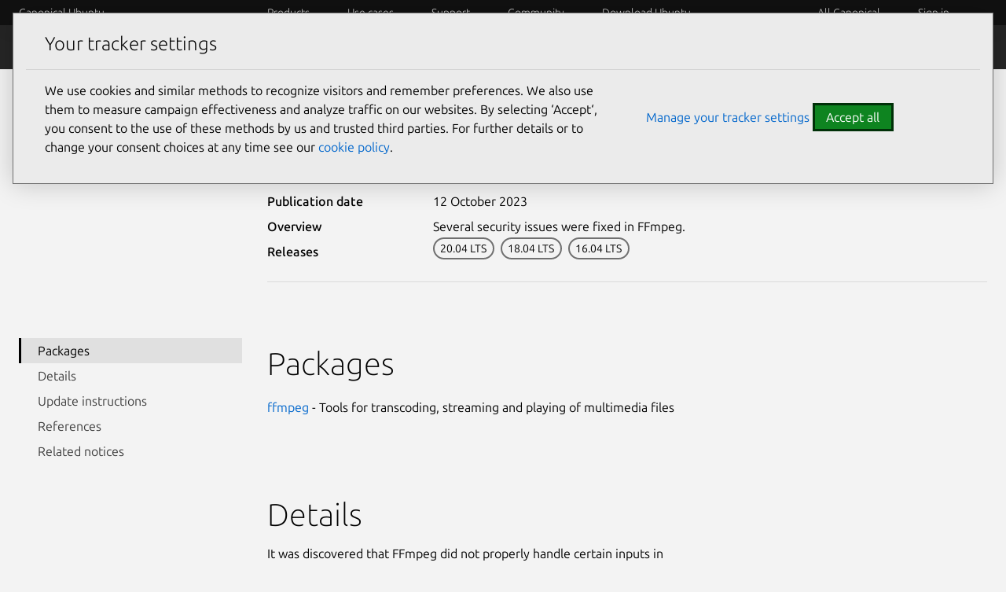

--- FILE ---
content_type: text/html; charset=utf-8
request_url: https://ubuntu.com/security/notices/USN-6430-1
body_size: 15088
content:
<!DOCTYPE html>

<html prefix="og: http://ogp.me/ns#"
      class=""
      lang="en"
      dir="ltr">
  <head>
    <meta charset="UTF-8" />
    <meta name="keywords" content="index, follow" />
    <meta name="viewport" content="width=device-width, initial-scale=1" />
    <title>
      USN-6430-1: FFmpeg vulnerabilities | Ubuntu security notices
    | Ubuntu</title>
    <link rel="preconnect" href="https://res.cloudinary.com" />
    <link rel="preconnect" href="https://assets.ubuntu.com" crossorigin />

    <link rel="preconnect" href="https://www.googletagmanager.com" />
    <link rel="dns-prefetch" href="https://www.googletagmanager.com" />
    <link rel="preconnect" href="https://pagead2.googlesyndication.com" />
    <link rel="dns-prefetch" href="https://pagead2.googlesyndication.com" />

    <script src="https://assets.ubuntu.com/v1/703e23c9-lazysizes+noscript+native-loading.5.1.2.min.js"
            defer></script>
    <script src="/static/js/src/navigation.js?v=7519945" defer></script>
    <script src="/static/js/dist/main.js?v=a3482bc" defer></script>
    <script src="/static/js/src/infer-preferred-language.js?v=b69e09e"
            defer></script>

    <link rel="stylesheet"
          type="text/css"
          media="screen"
          href="/static/css/styles.css?v=f825ca3" />
    <link rel="stylesheet"
          type="text/css"
          media="print"
          href="/static/css/print.css?v=b63170c" />
    <script>
      performance.mark("Stylesheets finished");
    </script>

    <link rel="canonical" href="
      https://ubuntu.com/security/notices/USN-6430-1" />

      <link rel="apple-touch-icon"
            sizes="180x180"
            href="https://assets.ubuntu.com/v1/f38b9c7e-COF%20apple-touch-icon.png" />
      <link rel="icon"
            type="image/png"
            sizes="32x32"
            href="https://assets.ubuntu.com/v1/be7e4cc6-COF-favicon-32x32.png" />
      <link rel="icon"
            type="image/png"
            sizes="16x16"
            href="https://assets.ubuntu.com/v1/16c27f81-COF%20favicon-16x16.png" />
      <link rel="manifest"
            href="/static/files/site.webmanifest?v=fbabd71" />
      <!-- Serving favicon for search engines locally -->
      <link rel="icon"
            type="image/png"
            sizes="48x48"
            href="/static/favicons/COF-favicon-48x48.png?v=fa3c63f" />
      
      <!-- Preload core fonts to reduce FOUT -->
      <link rel="preload"
            as="font"
            type="font/woff2"
            href="https://assets.ubuntu.com/v1/f1ea362b-Ubuntu%5Bwdth,wght%5D-latin-v0.896a.woff2"
            crossorigin />
      <link rel="preload"
            as="font"
            type="font/woff2"
            href="https://assets.ubuntu.com/v1/90b59210-Ubuntu-Italic%5Bwdth,wght%5D-latin-v0.896a.woff2"
            crossorigin />
      <link rel="preload"
            as="font"
            type="font/woff2"
            href="https://assets.ubuntu.com/v1/d5fc1819-UbuntuMono%5Bwght%5D-latin-v0.869.woff2"
            crossorigin />

      <meta name="description" content="
        Ubuntu is an open source software operating system that runs from the desktop, to the cloud, to all your internet connected things." />
        <meta name="facebook-domain-verification"
              content="zxp9j79g1gy2xenbu9ll964pttk5hu" />
        <meta name="twitter:account_id" content="4503599627481511" />
        <meta name="twitter:site" content="@ubuntu" />
        <meta property="og:type" content="website" />
        <meta property="og:url" content="https://ubuntu.com/security/notices/USN-6430-1" />
        <meta property="og:site_name" content="Ubuntu" />
        <meta name="copydoc" content="
          https://drive.google.com/drive/folders/0B4s80tIYQW4BMjNiMGFmNzQtNDkxZC00YmQ0LWJiZWUtNTk2YThlY2MzZmJh" />
          <meta name="google-site-verification"
                content="ddh2iq7ZuKf1LpkL_gtM_T7DkKDVD7ibq6Ceue4a_3M" />

          
            <meta name="twitter:title" content="USN-6430-1: FFmpeg vulnerabilities | Ubuntu security notices | Ubuntu" />
            <meta property="og:title" content="USN-6430-1: FFmpeg vulnerabilities | Ubuntu security notices | Ubuntu" />
          

          
            <meta name="twitter:description" content="Ubuntu is an open source software operating system that runs from the desktop, to the cloud, to all your internet connected things." />
            <meta property="og:description" content="Ubuntu is an open source software operating system that runs from the desktop, to the cloud, to all your internet connected things." />
          
          
          <!-- Meta image:  -->
            <meta name="twitter:card" content="summary_large_image" />
            <meta name="twitter:image"
                  content="https://assets.ubuntu.com/v1/47f12466-og_%20ubuntu.png" />
            <meta property="og:image"
                  content="https://assets.ubuntu.com/v1/47f12466-og_%20ubuntu.png" />
          

          
          <style>
            #rememberMe {
              display: none;
            }
          </style>

          <!-- Cookie policy -->
          <link rel="stylesheet"
                href="/static/css/cookie-policy.css?v=6a99ec6" />
          <script src="/static/js/dist/cookie-policy.js?v=d305a70"></script>
          <script src="/static/js/src/cookie-policy-with-callback.js?v=83269bf"
                  type="module"></script>
        </head>

        <body class="
          
  is-paper
">
          <!-- google tag manager -->
          <noscript>
            <iframe src="https://www.googletagmanager.com/ns.html?id=GTM-K92JCQ"
                    height="0"
                    width="0"
                    style="display: none;
                           visibility: hidden"
                    title="Google Tag Manager"></iframe>
          </noscript>
          <!-- end google tag manager -->

          <!-- begin usabilla live embed code -->
<script>
  window.lightningjs || function(n) {
    var e = "lightningjs";

    function t(e, t) {
      var r, i, a, o, d, c;
      return t && (t += (/\?/.test(t) ? "&" : "?") + "lv=1"), n[e] || (r = window, i = document, a = e, o = i.location.protocol, d = "load", c = 0, function() {
        n[a] = function() {
          var t = arguments,
            i = this,
            o = ++c,
            d = i && i != r && i.id || 0;

          function s() {
            return s.id = o, n[a].apply(s, arguments)
          }
          return (e.s = e.s || []).push([o, d, t]), s.then = function(n, t, r) {
            var i = e.fh[o] = e.fh[o] || [],
              a = e.eh[o] = e.eh[o] || [],
              d = e.ph[o] = e.ph[o] || [];
            return n && i.push(n), t && a.push(t), r && d.push(r), s
          }, s
        };
        var e = n[a]._ = {};

        function s() {
          e.P(d), e.w = 1, n[a]
        }
        e.fh = {}, e.eh = {}, e.ph = {}, e.l = t ? t.replace(/^\/\//, ("https:" == o ? o : "http:") + "//") : t, e.p = {
          0: +new Date
        }, e.P = function(n) {
          e.p[n] = new Date - e.p[0]
        }, e.w && s(), r.addEventListener ? r.addEventListener(d, s, !1) : r.attachEvent("onload", s);
        var l = function() {
          function n() {
            return ["<!DOCTYPE ", o, "><", o, "><head></head><", t, "><", r, ' src="', e.l, '"></', r, "></", t, "></", o, ">"].join("")
          }
          var t = "body",
            r = "script",
            o = "html",
            d = i[t];
          if (!d) return setTimeout(l, 100);
          e.P(1);
          var c, s = i.createElement("div"),
            h = s.appendChild(i.createElement("div")),
            u = i.createElement("iframe");
          s.style.display = "none", d.insertBefore(s, d.firstChild).id = "lightningjs-" + a, u.frameBorder = "0", u.id = "lightningjs-frame-" + a, /MSIE[ ]+6/.test(navigator.userAgent) && (u.src = "javascript:false"), u.allowTransparency = "true", h.appendChild(u);
          try {
            u.contentWindow.document.open()
          } catch (n) {
            e.domain = i.domain, c = "javascript:var d=document.open();d.domain='" + i.domain + "';", u.src = c + "void(0);"
          }
          try {
            var p = u.contentWindow.document;
            p.write(n()), p.close()
          } catch (e) {
            u.src = c + 'd.write("' + n().replace(/"/g, String.fromCharCode(92) + '"') + '");d.close();'
          }
          e.P(2)
        };
        e.l && l()
      }()), n[e].lv = "1", n[e]
    }
    var r = window.lightningjs = t(e);
    r.require = t, r.modules = n
  }({});
  window.usabilla_live = lightningjs.require("usabilla_live", "//w.usabilla.com/ecdf1756070a.js");
</script>
<!-- end usabilla live embed code -->
          <div id="success" class="p-popup-notification">
  <div class="p-notification--positive u-no-margin--bottom">
    <div class="p-notification__content">
      <p class="p-notification__message">
        Your submission was sent successfully!
        <a href="#" onclick="location.href = document.referrer; return false;"><i class="p-notification__close">Close</i></a>
      </p>
    </div>
  </div>
</div>
<div id="contact-form-success" class="p-popup-notification">
  <div class="p-notification--positive u-no-margin--bottom">
    <div class="p-notification__content">
      <p class="p-notification__message">
        Thank you for contacting us. A member of our team will be in touch shortly.
        <a href="#" onclick="location.href = document.referrer; return false;"><i class="p-notification__close">Close</i></a>
      </p>
    </div>
  </div>
</div>
<div id="unsubscribed" class="p-popup-notification">
  <div class="p-notification--positive u-no-margin--bottom">
    <div class="p-notification__content">
      <p class="p-notification__message">
        You have successfully unsubscribed!
        <a href="#" onclick="location.href = ''; return false;"><i class="p-notification__close">Close</i></a>
      </p>
    </div>
  </div>
</div>
<div id="newsletter-signup" class="p-popup-notification">
  <div class="p-notification--positive u-no-margin--bottom">
    <div class="p-notification__content">
      <p class="p-notification__message">
        Thank you for signing up for our newsletter!
        <br />
        In these regular emails you will find the latest updates about
        Ubuntu and upcoming events where you can meet our team.<a href="#" onclick="(e) => e.preventDefault()"><i class="p-notification__close">Close</i></a>
      </p>
    </div>
  </div>
</div>
<div id="updated" class="p-popup-notification">
  <div class="p-notification--positive u-no-margin--bottom">
    <div class="p-notification__content">
      <p class="p-notification__message">
        Your preferences have been successfully updated. <a href="#" onclick="location.href = document.referrer; return false;"><i class="p-notification__close">Close notification</i></a>
      </p>
    </div>
  </div>
</div>
<div id="contact-form-fail" class="p-popup-notification">
  <div class="p-notification--negative u-no-margin--bottom">
    <div class="p-notification__content">
      <p class="p-notification__message">
        
          
          Please try again or 
          <a href="https://github.com/canonical/ubuntu.com/issues/new?template=ISSUE_TEMPLATE.yaml">file a bug report.</a>
        
        <a href="#" onclick="location.href = document.referrer; return false;"><i class="p-notification__close">Close</i></a>
      </p>
    </div>
  </div>
</div>

          
            
<header id="navigation"
        class="p-navigation--sliding is-dark is-reduced ">

  
    <div class="p-navigation__row--25-75">
      <div class="p-navigation__banner">
        <div class="p-navigation__tagged-logo">
          <a class="p-navigation__link" href="/">
            
              Canonical Ubuntu
            
          </a>
        </div>
        <ul class="p-navigation__items">
          <li class="p-navigation__item">
            <a href="/search"
               class="js-search-button p-navigation__link--search-toggle"
               aria-label="Search"></a>
          </li>
          <li class="p-navigation__item">
            <a href="/navigation" class="js-menu-button p-navigation__link">Menu</a>
          </li>
        </ul>
      </div>
      <nav class="p-navigation__nav js-show-nav" aria-label="Categories">
        <ul class="p-navigation__items" role="menu">
          <li class="p-navigation__item--dropdown-toggle"
              id="products"
              onmouseenter="fetchDropdown('/templates/navigation/products', 'products', event); this.onmouseenter = null;">
            <a class="p-navigation__link"
               role="menuitem"
               href="/navigation#products-navigation"
               aria-controls="products-content"
               tabindex="0"
               onfocus="fetchDropdown('/templates/navigation/products', 'products');">Products</a>
          </li>
          <li class="p-navigation__item--dropdown-toggle"
              id="use-case"
              onmouseenter="fetchDropdown('/templates/navigation/use-case', 'use-case', event); this.onmouseenter = null;">
            <a class="p-navigation__link"
               role="menuitem"
               href="/navigation#use-case-navigation"
               aria-controls="use-case-content"
               tabindex="0"
               onfocus="fetchDropdown('/templates/navigation/use-case', 'use-case');">Use cases</a>
          </li>
          <li class="p-navigation__item--dropdown-toggle"
              id="support"
              onmouseenter="fetchDropdown('/templates/navigation/support', 'support', event); this.onmouseenter = null;">
            <a class="p-navigation__link"
               role="menuitem"
               href="/navigation#support-navigation"
               aria-controls="support-content"
               tabindex="0"
               onfocus="fetchDropdown('/templates/navigation/support', 'support');">Support</a>
          </li>
          <li class="p-navigation__item--dropdown-toggle"
              id="community"
              onmouseenter="fetchDropdown('/templates/navigation/community', 'community', event); this.onmouseenter = null;">
            <a class="p-navigation__link"
               role="menuitem"
               href="/navigation#community-navigation"
               aria-controls="community-content"
               tabindex="0"
               onfocus="fetchDropdown('/templates/navigation/community', 'community');">Community</a>
          </li>
          <li class="p-navigation__item--dropdown-toggle"
              id="download-ubuntu"
              onmouseenter="fetchDropdown('/templates/navigation/download-ubuntu', 'download-ubuntu', event); this.onmouseenter = null;">
            <a class="p-navigation__link"
               role="menuitem"
               href="/navigation#download-ubuntu-navigation"
               aria-controls="download-ubuntu-content"
               tabindex="0"
               onfocus="fetchDropdown('/templates/navigation/download-ubuntu', 'download-ubuntu');">Download Ubuntu</a>
          </li>
          <li class="p-navigation__item--dropdown-toggle global-nav-mobile global-nav"
              role="menuitem"
              id="all-canonical"></li>
          <li class="p-navigation__item--dropdown-toggle js-account"
              id="canonical-login"></li>
          <li class="p-navigation__item">
            <a href="/search"
               aria-label="Search"
               class="js-search-button p-navigation__link--search-toggle"></a>
          </li>
        </ul>
        <div class="p-navigation__search">
          <form action="/search" class="p-search-box is-light js-search-form">
            <!-- honeypot search input -->
            <input type="search"
                    id="search"
                    class="p-search-box__input u-hide "
                    name="search"
                    placeholder="Search our sites"
                    aria-label="Search our sites"
                    value=""/>
            <!-- end of honeypot search input -->
            <input type="search"
                   class="p-search-box__input"
                   name="q"
                   placeholder="Search our sites"
                   required=""
                   aria-label="Search our sites" />
            <button type="reset" class="p-search-box__reset" aria-label="Clear search">
              <i class="p-icon--close"></i>
            </button>
            <button type="submit" class="p-search-box__button" aria-label="Submit search">
              <i class="p-icon--search"></i>
            </button>
          </form>
        </div>
      </nav>
    </div>
  
  <div class="p-navigation__search-overlay"></div>
  <div id="control-height"></div>
</header>
<div class="dropdown-window-overlay fade-animation"></div>
<div class="dropdown-window  is-dark slide-animation is-reduced ">
  <div class="u-hide dropdown-content-desktop" id="products-content"></div>
  <div class="u-hide dropdown-content-desktop" id="use-case-content"></div>
  <div class="u-hide dropdown-content-desktop" id="support-content"></div>
  <div class="u-hide dropdown-content-desktop" id="community-content"></div>
  <div class="u-hide dropdown-content-desktop" id="download-ubuntu-content"></div>
  <div class="u-hide dropdown-content-desktop global-nav-desktop"
       id="all-canonical-content"></div>
</div>

  
    <div id="secondary-navigation" class="p-navigation is-secondary is-dark">
      <div class="p-navigation__row--25-75">
        <div class="p-navigation__banner">
          <div class="p-navigation__tagged-logo">
            <a class="p-navigation__link" href="/security">
              <div class="p-navigation__logo-tag">
                <img class="p-navigation__logo-icon"
                     src="https://assets.ubuntu.com/v1/82818827-CoF_white.svg"
                     alt="" />
              </div>
              <span class="p-navigation__logo-title">Security</span>
            </a>
          </div>
          
            
              <a href="#" class="p-navigation__toggle--open" title="Toggle navigation"><i class="p-icon--chevron-down is-light"></i></a>
            
          
        </div>

        <nav class="p-navigation__nav"
             aria-label="Security navigation">
          
            <ul class="p-navigation__items">
              
                
              
                
                  
                    
                    
                      
                      <li class="p-navigation__item ">
                        <a class="p-navigation__link"
                           href="/security/platform-security"
                           >Platform Security</a>
                      </li>
                      
                    
                  
                
              
                
                  
                    
                    
                      
                      <li class="p-navigation__item ">
                        <a class="p-navigation__link"
                           href="/security/esm"
                           >ESM</a>
                      </li>
                      
                    
                  
                
              
                
                  
                    
                    
                      
                      <li class="p-navigation__item ">
                        <a class="p-navigation__link"
                           href="/security/livepatch"
                           >Livepatch</a>
                      </li>
                      
                    
                  
                
              
                
                  
                    
                    
                      
                      <li class="p-navigation__item ">
                        <a class="p-navigation__link"
                           href="/security/security-standards"
                           >Security standards</a>
                      </li>
                      
                    
                  
                
              
                
                  
                    
                    
                      
                      <li class="p-navigation__item ">
                        <a class="p-navigation__link"
                           href="/security/cves"
                           >CVEs</a>
                      </li>
                      
                    
                  
                
              
                
                  
                    
                    
                      
                      <li class="p-navigation__item is-selected">
                        <a class="p-navigation__link"
                           href="/security/notices"
                           aria-current="page">Notices</a>
                      </li>
                      
                    
                  
                
              
                
                  
                    
                    
                      
                      <li class="p-navigation__item ">
                        <a class="p-navigation__link"
                           href="/security/assurances"
                           >Assurances</a>
                      </li>
                      
                    
                  
                
              

              
                
              
                
              
                
              
                
              
                
              
                
              
                
              
                
              
            </ul>
          
        </nav>
      </div>
    </div>
  

          

          <div class="wrapper u-no-margin--top">
            <main id="main-content" class="inner-wrapper">

              

              
                
  
  
  <div class="u-fixed-width">
  <div class="p-breadcrumbs u-no-margin--bottom" aria-label="Breadcrumbs">
    <ol class="p-breadcrumbs__items p-text--small-caps">
      
        <li class="p-breadcrumbs__item">
          
            <a href="/security/notices">Ubuntu Security Notices</a>
          
        </li>
      
        <li class="p-breadcrumbs__item">
          
            USN-6430-1
          
        </li>
      
    </ol>
  </div>
  <hr class="p-rule u-no-margin--bottom" />
</div>

  <section class="p-section--hero">
    <div class="row">
      <div class="col-start-large-4 col-9">
        <div class="p-section--shallow">
          <div class="row">
            <h1>USN-6430-1: FFmpeg vulnerabilities</h1>
          </div>
          <div class="row">
            <div class="col-2">
              <p class="p-heading--5 u-no-margin--bottom">Publication date</p>
            </div>
            <div class="col-7">
              <p class="u-no-margin--bottom">12 October 2023</p>
            </div>
          </div>
          <div class="row">
            <div class="col-2">
              <p class="p-heading--5 u-no-margin--bottom">Overview</p>
            </div>
            <div class="col-7">
              <p class="u-no-margin--bottom">Several security issues were fixed in FFmpeg.
</p>
            </div>
          </div>
          <div class="row">
            <div class="col-2">
              <p class="p-heading--5 u-no-margin--bottom">Releases</p>
            </div>
            <div class="col-7">
              <div style="display: flex; overflow-x: auto;">
                
                  <a href="/security/notices?release=focal"
                    class="p-chip u-no-margin--bottom">
                    <span class="p-chip__value">20.04 LTS</span>
                  </a>
                
                  <a href="/security/notices?release=bionic"
                    class="p-chip u-no-margin--bottom">
                    <span class="p-chip__value">18.04 LTS</span>
                  </a>
                
                  <a href="/security/notices?release=xenial"
                    class="p-chip u-no-margin--bottom">
                    <span class="p-chip__value">16.04 LTS</span>
                  </a>
                
              </div>
            </div>
          </div>
        </div>
        <hr class="p-rule--muted" />
      </div>
    </div>
  </section>

  <section>
    <div class="row--25-75-on-large">
      <button class="p-toggle--sticky js-drawer-toggle"
              aria-controls="drawer"
              href="#"
              aria-expanded="false">Open side navigation</button>
      <div class="col">
        <nav class="p-side-navigation--raw-html is-single-page js-dynamic-toc"
              id="drawer">
          <div class="p-side-navigation__overlay js-drawer-toggle"
                aria-controls="drawer"></div>
          <div class="p-side-navigation__drawer"
                aria-label="documentation side navigation">
            <div class="p-side-navigation__drawer-header">
              <button href="#"
                      class="p-side-navigation__toggle--in-drawer js-drawer-toggle"
                      aria-controls="drawer"
                      aria-expanded="false">Close side navigation</button>
            </div>
            <ul>
              <li class="p-side-navigation__item">
                <a class="highlight-link is-active" href="#packages">Packages</a>
              </li>
              <li class="p-side-navigation__item">
                <a class="highlight-link" href="#details">Details</a>
              </li>
              <li class="p-side-navigation__item">
                <a class="highlight-link" href="#update-instructions">Update instructions</a>
              </li>
              
                <li class="p-side-navigation__item">
                  <a class="highlight-link" href="#references">References</a>
                </li>
              
              
                <li class="p-side-navigation__item">
                  <a class="highlight-link" href="#related-notices">Related notices</a>
                </li>
              
            </ul>
          </div>
        </nav>
      </div>
      <div class="col">
        
          <div class="p-section">
            <h2 class="section-heading" id="packages">Packages</h2>
            <ul class="p-list">
              
                <li class="p-list__item">
                  <a href="/security/cves?package=ffmpeg">ffmpeg</a> - Tools for transcoding, streaming and playing of multimedia files
                </li>
              
            </ul>
          </div>
        
        <div class="p-section">
          <h2 class="section-heading" id="details">Details</h2>
          <div class="js-details-truncated">
            <p><p>It was discovered that FFmpeg did not properly handle certain inputs in<br>
vf_lagfun.c, resulting in a buffer overflow vulnerability. An attacker<br>
could possibly use this issue to cause a denial of service via application<br>
crash. This issue only affected Ubuntu 20.04 LTS. (<a href="/security/CVE-2020-22024">CVE-2020-22024</a>)</p>
<p>It was discovered that FFmpeg incorrectly managed memory in avienc.c,<br>
resulting in a memory leak. An attacker could possibly use this issue<br>
to cause a denial of service via application crash. (<a href="/security/CVE-2020-22039">CVE-2020-22039</a>)</p>
<p>It was discovered that FFmpeg incorrectly handled certain files due to a<br>
memory leak in frame.c. An attacker could possibly use this issue to cause<br>
a denial of service via application crash. This issue affected<br>
Ubuntu 18.04 LTS and Ubuntu 20.04 LTS. (<a href="/security/CVE-2020-22040">CVE-2020-22040</a>)</p>
<p>It was discovered that FFmpeg incorrectly handled certain...</p>
          </div>
          <div class="js-details-all u-hide">
            <p><p>It was discovered that FFmpeg did not properly handle certain inputs in<br>
vf_lagfun.c, resulting in a buffer overflow vulnerability. An attacker<br>
could possibly use this issue to cause a denial of service via application<br>
crash. This issue only affected Ubuntu 20.04 LTS. (<a href="/security/CVE-2020-22024">CVE-2020-22024</a>)</p>
<p>It was discovered that FFmpeg incorrectly managed memory in avienc.c,<br>
resulting in a memory leak. An attacker could possibly use this issue<br>
to cause a denial of service via application crash. (<a href="/security/CVE-2020-22039">CVE-2020-22039</a>)</p>
<p>It was discovered that FFmpeg incorrectly handled certain files due to a<br>
memory leak in frame.c. An attacker could possibly use this issue to cause<br>
a denial of service via application crash. This issue affected<br>
Ubuntu 18.04 LTS and Ubuntu 20.04 LTS. (<a href="/security/CVE-2020-22040">CVE-2020-22040</a>)</p>
<p>It was discovered that FFmpeg incorrectly handled certain files due to a<br>
memory leak in fifo.c. An attacker could possibly use this issue to cause<br>
a denial of service via application crash. (<a href="/security/CVE-2020-22043">CVE-2020-22043</a>)</p>
<p>It was discovered that FFmpeg incorrectly handled certain files due to a<br>
memory leak in vf_tile.c. If a user or automated system were tricked into<br>
processing a specially crafted MOV file, an attacker could possibly use<br>
this issue to cause a denial of service. (<a href="/security/CVE-2020-22051">CVE-2020-22051</a>)</p>
<p>It was discovered that FFmpeg incorrectly handled certain MOV files in<br>
timecode.c, leading to an integer overflow. An attacker could possibly<br>
use this issue to cause a denial of service using a crafted MOV file.<br>
This issue only affected Ubuntu 16.04 LTS. (<a href="/security/CVE-2021-28429">CVE-2021-28429</a>)</p>
</p>
          </div>
          
          
            <hr class="p-rule--muted" />
            <button class="p-button--link js-show-more-details">Show more</button>
            <button class="p-button--link js-show-less-details u-hide">Show less</button>
          
        </div>
        <div class="p-section">
          <h2 class="section-heading"
              id="update-instructions">Update instructions</h2>
          <div class="p-notification--information">
            <div class="p-notification__content">
              <p class="p-notification__message">
                <p class="u-no-margin--bottom">In general, a standard system update will make all the necessary changes.
</p>
                <a href="/security/cves/about#security">Learn more about how to get the fixes.</a>
              </p>
            </div>
          </div>

          
          </div>
          
            <div class="row">
              <div class="col-6">
                <p>The problem can be corrected by updating your system to the following package versions:</p>
              </div>
            </div>
            <div class="p-section u-cve-table-horizontal-scroll">
              <table aria-label="Releases and package versions" class="cve-table u-cve-table-horizontal-scroll__table">
                <thead>
                  <tr>
                    <th style="width: 12rem;">Ubuntu Release</th>
                    <th style="width: 18rem;">Package Version</th>
                  </tr>
                </thead>
                <tbody>
                  
                    
                    
                      <tr>
                        
                          <th rowspan=14>
                            20.04
                            
                              LTS <span class="u-text--muted">focal</span>
                            
                              
                            
                              
                            
                          </th>
                        
                        <td colspan="3"
                          style="overflow: visible;">
                            <a href=https://launchpad.net/ubuntu/+source/ffmpeg>ffmpeg</a>&nbsp;&ndash;&nbsp;
                          
                            7:4.2.7-0ubuntu0.1+esm2
                          
                          
                            &nbsp;
                            <button class="js-tooltip p-chip is-dense u-no-margin--bottom p-tooltip--btm-center"
                                    style="vertical-align: unset;"
                                    aria-describedby="esm-apps-tooltip">
                              <span class="p-chip__value">Ubuntu Pro</span>
                              <span class="p-tooltip__message cve-chip u-hide"
                                    role="tooltip"
                                    id="esm-apps-tooltip">Fix available with <a href='/pro'>Ubuntu Pro</a> via ESM Apps. A community fix might become publicly available in the future. </span>
                            </button>
                          
                        </td>
                      </tr>
                    
                      <tr>
                        
                        <td colspan="3"
                          style="overflow: visible;">
                            <a href=https://launchpad.net/ubuntu/+source/ffmpeg>libavcodec-extra</a>&nbsp;&ndash;&nbsp;
                          
                            7:4.2.7-0ubuntu0.1+esm2
                          
                          
                            &nbsp;
                            <button class="js-tooltip p-chip is-dense u-no-margin--bottom p-tooltip--top-center"
                                    style="vertical-align: unset;"
                                    aria-describedby="esm-apps-tooltip">
                              <span class="p-chip__value">Ubuntu Pro</span>
                              <span class="p-tooltip__message cve-chip u-hide"
                                    role="tooltip"
                                    id="esm-apps-tooltip">Fix available with <a href='/pro'>Ubuntu Pro</a> via ESM Apps. A community fix might become publicly available in the future. </span>
                            </button>
                          
                        </td>
                      </tr>
                    
                      <tr>
                        
                        <td colspan="3"
                          style="overflow: visible;">
                            <a href=https://launchpad.net/ubuntu/+source/ffmpeg>libavcodec-extra58</a>&nbsp;&ndash;&nbsp;
                          
                            7:4.2.7-0ubuntu0.1+esm2
                          
                          
                            &nbsp;
                            <button class="js-tooltip p-chip is-dense u-no-margin--bottom p-tooltip--top-center"
                                    style="vertical-align: unset;"
                                    aria-describedby="esm-apps-tooltip">
                              <span class="p-chip__value">Ubuntu Pro</span>
                              <span class="p-tooltip__message cve-chip u-hide"
                                    role="tooltip"
                                    id="esm-apps-tooltip">Fix available with <a href='/pro'>Ubuntu Pro</a> via ESM Apps. A community fix might become publicly available in the future. </span>
                            </button>
                          
                        </td>
                      </tr>
                    
                      <tr>
                        
                        <td colspan="3"
                          style="overflow: visible;">
                            <a href=https://launchpad.net/ubuntu/+source/ffmpeg>libavcodec58</a>&nbsp;&ndash;&nbsp;
                          
                            7:4.2.7-0ubuntu0.1+esm2
                          
                          
                            &nbsp;
                            <button class="js-tooltip p-chip is-dense u-no-margin--bottom p-tooltip--top-center"
                                    style="vertical-align: unset;"
                                    aria-describedby="esm-apps-tooltip">
                              <span class="p-chip__value">Ubuntu Pro</span>
                              <span class="p-tooltip__message cve-chip u-hide"
                                    role="tooltip"
                                    id="esm-apps-tooltip">Fix available with <a href='/pro'>Ubuntu Pro</a> via ESM Apps. A community fix might become publicly available in the future. </span>
                            </button>
                          
                        </td>
                      </tr>
                    
                      <tr>
                        
                        <td colspan="3"
                          style="overflow: visible;">
                            <a href=https://launchpad.net/ubuntu/+source/ffmpeg>libavdevice58</a>&nbsp;&ndash;&nbsp;
                          
                            7:4.2.7-0ubuntu0.1+esm2
                          
                          
                            &nbsp;
                            <button class="js-tooltip p-chip is-dense u-no-margin--bottom p-tooltip--top-center"
                                    style="vertical-align: unset;"
                                    aria-describedby="esm-apps-tooltip">
                              <span class="p-chip__value">Ubuntu Pro</span>
                              <span class="p-tooltip__message cve-chip u-hide"
                                    role="tooltip"
                                    id="esm-apps-tooltip">Fix available with <a href='/pro'>Ubuntu Pro</a> via ESM Apps. A community fix might become publicly available in the future. </span>
                            </button>
                          
                        </td>
                      </tr>
                    
                      <tr>
                        
                        <td colspan="3"
                          style="overflow: visible;">
                            <a href=https://launchpad.net/ubuntu/+source/ffmpeg>libavfilter-extra</a>&nbsp;&ndash;&nbsp;
                          
                            7:4.2.7-0ubuntu0.1+esm2
                          
                          
                            &nbsp;
                            <button class="js-tooltip p-chip is-dense u-no-margin--bottom p-tooltip--top-center"
                                    style="vertical-align: unset;"
                                    aria-describedby="esm-apps-tooltip">
                              <span class="p-chip__value">Ubuntu Pro</span>
                              <span class="p-tooltip__message cve-chip u-hide"
                                    role="tooltip"
                                    id="esm-apps-tooltip">Fix available with <a href='/pro'>Ubuntu Pro</a> via ESM Apps. A community fix might become publicly available in the future. </span>
                            </button>
                          
                        </td>
                      </tr>
                    
                      <tr>
                        
                        <td colspan="3"
                          style="overflow: visible;">
                            <a href=https://launchpad.net/ubuntu/+source/ffmpeg>libavfilter-extra7</a>&nbsp;&ndash;&nbsp;
                          
                            7:4.2.7-0ubuntu0.1+esm2
                          
                          
                            &nbsp;
                            <button class="js-tooltip p-chip is-dense u-no-margin--bottom p-tooltip--top-center"
                                    style="vertical-align: unset;"
                                    aria-describedby="esm-apps-tooltip">
                              <span class="p-chip__value">Ubuntu Pro</span>
                              <span class="p-tooltip__message cve-chip u-hide"
                                    role="tooltip"
                                    id="esm-apps-tooltip">Fix available with <a href='/pro'>Ubuntu Pro</a> via ESM Apps. A community fix might become publicly available in the future. </span>
                            </button>
                          
                        </td>
                      </tr>
                    
                      <tr>
                        
                        <td colspan="3"
                          style="overflow: visible;">
                            <a href=https://launchpad.net/ubuntu/+source/ffmpeg>libavfilter7</a>&nbsp;&ndash;&nbsp;
                          
                            7:4.2.7-0ubuntu0.1+esm2
                          
                          
                            &nbsp;
                            <button class="js-tooltip p-chip is-dense u-no-margin--bottom p-tooltip--top-center"
                                    style="vertical-align: unset;"
                                    aria-describedby="esm-apps-tooltip">
                              <span class="p-chip__value">Ubuntu Pro</span>
                              <span class="p-tooltip__message cve-chip u-hide"
                                    role="tooltip"
                                    id="esm-apps-tooltip">Fix available with <a href='/pro'>Ubuntu Pro</a> via ESM Apps. A community fix might become publicly available in the future. </span>
                            </button>
                          
                        </td>
                      </tr>
                    
                      <tr>
                        
                        <td colspan="3"
                          style="overflow: visible;">
                            <a href=https://launchpad.net/ubuntu/+source/ffmpeg>libavformat58</a>&nbsp;&ndash;&nbsp;
                          
                            7:4.2.7-0ubuntu0.1+esm2
                          
                          
                            &nbsp;
                            <button class="js-tooltip p-chip is-dense u-no-margin--bottom p-tooltip--top-center"
                                    style="vertical-align: unset;"
                                    aria-describedby="esm-apps-tooltip">
                              <span class="p-chip__value">Ubuntu Pro</span>
                              <span class="p-tooltip__message cve-chip u-hide"
                                    role="tooltip"
                                    id="esm-apps-tooltip">Fix available with <a href='/pro'>Ubuntu Pro</a> via ESM Apps. A community fix might become publicly available in the future. </span>
                            </button>
                          
                        </td>
                      </tr>
                    
                      <tr>
                        
                        <td colspan="3"
                          style="overflow: visible;">
                            <a href=https://launchpad.net/ubuntu/+source/ffmpeg>libavresample4</a>&nbsp;&ndash;&nbsp;
                          
                            7:4.2.7-0ubuntu0.1+esm2
                          
                          
                            &nbsp;
                            <button class="js-tooltip p-chip is-dense u-no-margin--bottom p-tooltip--top-center"
                                    style="vertical-align: unset;"
                                    aria-describedby="esm-apps-tooltip">
                              <span class="p-chip__value">Ubuntu Pro</span>
                              <span class="p-tooltip__message cve-chip u-hide"
                                    role="tooltip"
                                    id="esm-apps-tooltip">Fix available with <a href='/pro'>Ubuntu Pro</a> via ESM Apps. A community fix might become publicly available in the future. </span>
                            </button>
                          
                        </td>
                      </tr>
                    
                      <tr>
                        
                        <td colspan="3"
                          style="overflow: visible;">
                            <a href=https://launchpad.net/ubuntu/+source/ffmpeg>libavutil56</a>&nbsp;&ndash;&nbsp;
                          
                            7:4.2.7-0ubuntu0.1+esm2
                          
                          
                            &nbsp;
                            <button class="js-tooltip p-chip is-dense u-no-margin--bottom p-tooltip--top-center"
                                    style="vertical-align: unset;"
                                    aria-describedby="esm-apps-tooltip">
                              <span class="p-chip__value">Ubuntu Pro</span>
                              <span class="p-tooltip__message cve-chip u-hide"
                                    role="tooltip"
                                    id="esm-apps-tooltip">Fix available with <a href='/pro'>Ubuntu Pro</a> via ESM Apps. A community fix might become publicly available in the future. </span>
                            </button>
                          
                        </td>
                      </tr>
                    
                      <tr>
                        
                        <td colspan="3"
                          style="overflow: visible;">
                            <a href=https://launchpad.net/ubuntu/+source/ffmpeg>libpostproc55</a>&nbsp;&ndash;&nbsp;
                          
                            7:4.2.7-0ubuntu0.1+esm2
                          
                          
                            &nbsp;
                            <button class="js-tooltip p-chip is-dense u-no-margin--bottom p-tooltip--top-center"
                                    style="vertical-align: unset;"
                                    aria-describedby="esm-apps-tooltip">
                              <span class="p-chip__value">Ubuntu Pro</span>
                              <span class="p-tooltip__message cve-chip u-hide"
                                    role="tooltip"
                                    id="esm-apps-tooltip">Fix available with <a href='/pro'>Ubuntu Pro</a> via ESM Apps. A community fix might become publicly available in the future. </span>
                            </button>
                          
                        </td>
                      </tr>
                    
                      <tr>
                        
                        <td colspan="3"
                          style="overflow: visible;">
                            <a href=https://launchpad.net/ubuntu/+source/ffmpeg>libswresample3</a>&nbsp;&ndash;&nbsp;
                          
                            7:4.2.7-0ubuntu0.1+esm2
                          
                          
                            &nbsp;
                            <button class="js-tooltip p-chip is-dense u-no-margin--bottom p-tooltip--top-center"
                                    style="vertical-align: unset;"
                                    aria-describedby="esm-apps-tooltip">
                              <span class="p-chip__value">Ubuntu Pro</span>
                              <span class="p-tooltip__message cve-chip u-hide"
                                    role="tooltip"
                                    id="esm-apps-tooltip">Fix available with <a href='/pro'>Ubuntu Pro</a> via ESM Apps. A community fix might become publicly available in the future. </span>
                            </button>
                          
                        </td>
                      </tr>
                    
                      <tr>
                        
                        <td colspan="3"
                          style="overflow: visible;">
                            <a href=https://launchpad.net/ubuntu/+source/ffmpeg>libswscale5</a>&nbsp;&ndash;&nbsp;
                          
                            7:4.2.7-0ubuntu0.1+esm2
                          
                          
                            &nbsp;
                            <button class="js-tooltip p-chip is-dense u-no-margin--bottom p-tooltip--top-center"
                                    style="vertical-align: unset;"
                                    aria-describedby="esm-apps-tooltip">
                              <span class="p-chip__value">Ubuntu Pro</span>
                              <span class="p-tooltip__message cve-chip u-hide"
                                    role="tooltip"
                                    id="esm-apps-tooltip">Fix available with <a href='/pro'>Ubuntu Pro</a> via ESM Apps. A community fix might become publicly available in the future. </span>
                            </button>
                          
                        </td>
                      </tr>
                    
                  
                    
                    
                      <tr>
                        
                          <th rowspan=14>
                            18.04
                            
                              
                            
                              LTS <span class="u-text--muted">bionic</span>
                            
                              
                            
                          </th>
                        
                        <td colspan="3"
                          style="overflow: visible;">
                            <a href=https://launchpad.net/ubuntu/+source/ffmpeg>ffmpeg</a>&nbsp;&ndash;&nbsp;
                          
                            7:3.4.11-0ubuntu0.1+esm2
                          
                          
                            &nbsp;
                            <button class="js-tooltip p-chip is-dense u-no-margin--bottom p-tooltip--top-center"
                                    style="vertical-align: unset;"
                                    aria-describedby="esm-apps-tooltip">
                              <span class="p-chip__value">Ubuntu Pro</span>
                              <span class="p-tooltip__message cve-chip u-hide"
                                    role="tooltip"
                                    id="esm-apps-tooltip">Fix available with <a href='/pro'>Ubuntu Pro</a> via ESM Apps. A community fix might become publicly available in the future. </span>
                            </button>
                          
                        </td>
                      </tr>
                    
                      <tr>
                        
                        <td colspan="3"
                          style="overflow: visible;">
                            <a href=https://launchpad.net/ubuntu/+source/ffmpeg>libavcodec-extra</a>&nbsp;&ndash;&nbsp;
                          
                            7:3.4.11-0ubuntu0.1+esm2
                          
                          
                            &nbsp;
                            <button class="js-tooltip p-chip is-dense u-no-margin--bottom p-tooltip--top-center"
                                    style="vertical-align: unset;"
                                    aria-describedby="esm-apps-tooltip">
                              <span class="p-chip__value">Ubuntu Pro</span>
                              <span class="p-tooltip__message cve-chip u-hide"
                                    role="tooltip"
                                    id="esm-apps-tooltip">Fix available with <a href='/pro'>Ubuntu Pro</a> via ESM Apps. A community fix might become publicly available in the future. </span>
                            </button>
                          
                        </td>
                      </tr>
                    
                      <tr>
                        
                        <td colspan="3"
                          style="overflow: visible;">
                            <a href=https://launchpad.net/ubuntu/+source/ffmpeg>libavcodec-extra57</a>&nbsp;&ndash;&nbsp;
                          
                            7:3.4.11-0ubuntu0.1+esm2
                          
                          
                            &nbsp;
                            <button class="js-tooltip p-chip is-dense u-no-margin--bottom p-tooltip--top-center"
                                    style="vertical-align: unset;"
                                    aria-describedby="esm-apps-tooltip">
                              <span class="p-chip__value">Ubuntu Pro</span>
                              <span class="p-tooltip__message cve-chip u-hide"
                                    role="tooltip"
                                    id="esm-apps-tooltip">Fix available with <a href='/pro'>Ubuntu Pro</a> via ESM Apps. A community fix might become publicly available in the future. </span>
                            </button>
                          
                        </td>
                      </tr>
                    
                      <tr>
                        
                        <td colspan="3"
                          style="overflow: visible;">
                            <a href=https://launchpad.net/ubuntu/+source/ffmpeg>libavcodec57</a>&nbsp;&ndash;&nbsp;
                          
                            7:3.4.11-0ubuntu0.1+esm2
                          
                          
                            &nbsp;
                            <button class="js-tooltip p-chip is-dense u-no-margin--bottom p-tooltip--top-center"
                                    style="vertical-align: unset;"
                                    aria-describedby="esm-apps-tooltip">
                              <span class="p-chip__value">Ubuntu Pro</span>
                              <span class="p-tooltip__message cve-chip u-hide"
                                    role="tooltip"
                                    id="esm-apps-tooltip">Fix available with <a href='/pro'>Ubuntu Pro</a> via ESM Apps. A community fix might become publicly available in the future. </span>
                            </button>
                          
                        </td>
                      </tr>
                    
                      <tr>
                        
                        <td colspan="3"
                          style="overflow: visible;">
                            <a href=https://launchpad.net/ubuntu/+source/ffmpeg>libavdevice57</a>&nbsp;&ndash;&nbsp;
                          
                            7:3.4.11-0ubuntu0.1+esm2
                          
                          
                            &nbsp;
                            <button class="js-tooltip p-chip is-dense u-no-margin--bottom p-tooltip--top-center"
                                    style="vertical-align: unset;"
                                    aria-describedby="esm-apps-tooltip">
                              <span class="p-chip__value">Ubuntu Pro</span>
                              <span class="p-tooltip__message cve-chip u-hide"
                                    role="tooltip"
                                    id="esm-apps-tooltip">Fix available with <a href='/pro'>Ubuntu Pro</a> via ESM Apps. A community fix might become publicly available in the future. </span>
                            </button>
                          
                        </td>
                      </tr>
                    
                      <tr>
                        
                        <td colspan="3"
                          style="overflow: visible;">
                            <a href=https://launchpad.net/ubuntu/+source/ffmpeg>libavfilter-extra</a>&nbsp;&ndash;&nbsp;
                          
                            7:3.4.11-0ubuntu0.1+esm2
                          
                          
                            &nbsp;
                            <button class="js-tooltip p-chip is-dense u-no-margin--bottom p-tooltip--top-center"
                                    style="vertical-align: unset;"
                                    aria-describedby="esm-apps-tooltip">
                              <span class="p-chip__value">Ubuntu Pro</span>
                              <span class="p-tooltip__message cve-chip u-hide"
                                    role="tooltip"
                                    id="esm-apps-tooltip">Fix available with <a href='/pro'>Ubuntu Pro</a> via ESM Apps. A community fix might become publicly available in the future. </span>
                            </button>
                          
                        </td>
                      </tr>
                    
                      <tr>
                        
                        <td colspan="3"
                          style="overflow: visible;">
                            <a href=https://launchpad.net/ubuntu/+source/ffmpeg>libavfilter-extra6</a>&nbsp;&ndash;&nbsp;
                          
                            7:3.4.11-0ubuntu0.1+esm2
                          
                          
                            &nbsp;
                            <button class="js-tooltip p-chip is-dense u-no-margin--bottom p-tooltip--top-center"
                                    style="vertical-align: unset;"
                                    aria-describedby="esm-apps-tooltip">
                              <span class="p-chip__value">Ubuntu Pro</span>
                              <span class="p-tooltip__message cve-chip u-hide"
                                    role="tooltip"
                                    id="esm-apps-tooltip">Fix available with <a href='/pro'>Ubuntu Pro</a> via ESM Apps. A community fix might become publicly available in the future. </span>
                            </button>
                          
                        </td>
                      </tr>
                    
                      <tr>
                        
                        <td colspan="3"
                          style="overflow: visible;">
                            <a href=https://launchpad.net/ubuntu/+source/ffmpeg>libavfilter6</a>&nbsp;&ndash;&nbsp;
                          
                            7:3.4.11-0ubuntu0.1+esm2
                          
                          
                            &nbsp;
                            <button class="js-tooltip p-chip is-dense u-no-margin--bottom p-tooltip--top-center"
                                    style="vertical-align: unset;"
                                    aria-describedby="esm-apps-tooltip">
                              <span class="p-chip__value">Ubuntu Pro</span>
                              <span class="p-tooltip__message cve-chip u-hide"
                                    role="tooltip"
                                    id="esm-apps-tooltip">Fix available with <a href='/pro'>Ubuntu Pro</a> via ESM Apps. A community fix might become publicly available in the future. </span>
                            </button>
                          
                        </td>
                      </tr>
                    
                      <tr>
                        
                        <td colspan="3"
                          style="overflow: visible;">
                            <a href=https://launchpad.net/ubuntu/+source/ffmpeg>libavformat57</a>&nbsp;&ndash;&nbsp;
                          
                            7:3.4.11-0ubuntu0.1+esm2
                          
                          
                            &nbsp;
                            <button class="js-tooltip p-chip is-dense u-no-margin--bottom p-tooltip--top-center"
                                    style="vertical-align: unset;"
                                    aria-describedby="esm-apps-tooltip">
                              <span class="p-chip__value">Ubuntu Pro</span>
                              <span class="p-tooltip__message cve-chip u-hide"
                                    role="tooltip"
                                    id="esm-apps-tooltip">Fix available with <a href='/pro'>Ubuntu Pro</a> via ESM Apps. A community fix might become publicly available in the future. </span>
                            </button>
                          
                        </td>
                      </tr>
                    
                      <tr>
                        
                        <td colspan="3"
                          style="overflow: visible;">
                            <a href=https://launchpad.net/ubuntu/+source/ffmpeg>libavresample3</a>&nbsp;&ndash;&nbsp;
                          
                            7:3.4.11-0ubuntu0.1+esm2
                          
                          
                            &nbsp;
                            <button class="js-tooltip p-chip is-dense u-no-margin--bottom p-tooltip--top-center"
                                    style="vertical-align: unset;"
                                    aria-describedby="esm-apps-tooltip">
                              <span class="p-chip__value">Ubuntu Pro</span>
                              <span class="p-tooltip__message cve-chip u-hide"
                                    role="tooltip"
                                    id="esm-apps-tooltip">Fix available with <a href='/pro'>Ubuntu Pro</a> via ESM Apps. A community fix might become publicly available in the future. </span>
                            </button>
                          
                        </td>
                      </tr>
                    
                      <tr>
                        
                        <td colspan="3"
                          style="overflow: visible;">
                            <a href=https://launchpad.net/ubuntu/+source/ffmpeg>libavutil55</a>&nbsp;&ndash;&nbsp;
                          
                            7:3.4.11-0ubuntu0.1+esm2
                          
                          
                            &nbsp;
                            <button class="js-tooltip p-chip is-dense u-no-margin--bottom p-tooltip--top-center"
                                    style="vertical-align: unset;"
                                    aria-describedby="esm-apps-tooltip">
                              <span class="p-chip__value">Ubuntu Pro</span>
                              <span class="p-tooltip__message cve-chip u-hide"
                                    role="tooltip"
                                    id="esm-apps-tooltip">Fix available with <a href='/pro'>Ubuntu Pro</a> via ESM Apps. A community fix might become publicly available in the future. </span>
                            </button>
                          
                        </td>
                      </tr>
                    
                      <tr>
                        
                        <td colspan="3"
                          style="overflow: visible;">
                            <a href=https://launchpad.net/ubuntu/+source/ffmpeg>libpostproc54</a>&nbsp;&ndash;&nbsp;
                          
                            7:3.4.11-0ubuntu0.1+esm2
                          
                          
                            &nbsp;
                            <button class="js-tooltip p-chip is-dense u-no-margin--bottom p-tooltip--top-center"
                                    style="vertical-align: unset;"
                                    aria-describedby="esm-apps-tooltip">
                              <span class="p-chip__value">Ubuntu Pro</span>
                              <span class="p-tooltip__message cve-chip u-hide"
                                    role="tooltip"
                                    id="esm-apps-tooltip">Fix available with <a href='/pro'>Ubuntu Pro</a> via ESM Apps. A community fix might become publicly available in the future. </span>
                            </button>
                          
                        </td>
                      </tr>
                    
                      <tr>
                        
                        <td colspan="3"
                          style="overflow: visible;">
                            <a href=https://launchpad.net/ubuntu/+source/ffmpeg>libswresample2</a>&nbsp;&ndash;&nbsp;
                          
                            7:3.4.11-0ubuntu0.1+esm2
                          
                          
                            &nbsp;
                            <button class="js-tooltip p-chip is-dense u-no-margin--bottom p-tooltip--top-center"
                                    style="vertical-align: unset;"
                                    aria-describedby="esm-apps-tooltip">
                              <span class="p-chip__value">Ubuntu Pro</span>
                              <span class="p-tooltip__message cve-chip u-hide"
                                    role="tooltip"
                                    id="esm-apps-tooltip">Fix available with <a href='/pro'>Ubuntu Pro</a> via ESM Apps. A community fix might become publicly available in the future. </span>
                            </button>
                          
                        </td>
                      </tr>
                    
                      <tr>
                        
                        <td colspan="3"
                          style="overflow: visible;">
                            <a href=https://launchpad.net/ubuntu/+source/ffmpeg>libswscale4</a>&nbsp;&ndash;&nbsp;
                          
                            7:3.4.11-0ubuntu0.1+esm2
                          
                          
                            &nbsp;
                            <button class="js-tooltip p-chip is-dense u-no-margin--bottom p-tooltip--top-center"
                                    style="vertical-align: unset;"
                                    aria-describedby="esm-apps-tooltip">
                              <span class="p-chip__value">Ubuntu Pro</span>
                              <span class="p-tooltip__message cve-chip u-hide"
                                    role="tooltip"
                                    id="esm-apps-tooltip">Fix available with <a href='/pro'>Ubuntu Pro</a> via ESM Apps. A community fix might become publicly available in the future. </span>
                            </button>
                          
                        </td>
                      </tr>
                    
                  
                    
                    
                      <tr>
                        
                          <th rowspan=13>
                            16.04
                            
                              
                            
                              
                            
                              LTS <span class="u-text--muted">xenial</span>
                            
                          </th>
                        
                        <td colspan="3"
                          style="overflow: visible;">
                            <a href=https://launchpad.net/ubuntu/+source/ffmpeg>ffmpeg</a>&nbsp;&ndash;&nbsp;
                          
                            7:2.8.17-0ubuntu0.1+esm6
                          
                          
                            &nbsp;
                            <button class="js-tooltip p-chip is-dense u-no-margin--bottom p-tooltip--top-center"
                                    style="vertical-align: unset;"
                                    aria-describedby="esm-apps-tooltip">
                              <span class="p-chip__value">Ubuntu Pro</span>
                              <span class="p-tooltip__message cve-chip u-hide"
                                    role="tooltip"
                                    id="esm-apps-tooltip">Fix available with <a href='/pro'>Ubuntu Pro</a> via ESM Apps. A community fix might become publicly available in the future. </span>
                            </button>
                          
                        </td>
                      </tr>
                    
                      <tr>
                        
                        <td colspan="3"
                          style="overflow: visible;">
                            <a href=https://launchpad.net/ubuntu/+source/ffmpeg>libav-tools</a>&nbsp;&ndash;&nbsp;
                          
                            7:2.8.17-0ubuntu0.1+esm6
                          
                          
                            &nbsp;
                            <button class="js-tooltip p-chip is-dense u-no-margin--bottom p-tooltip--top-center"
                                    style="vertical-align: unset;"
                                    aria-describedby="esm-apps-tooltip">
                              <span class="p-chip__value">Ubuntu Pro</span>
                              <span class="p-tooltip__message cve-chip u-hide"
                                    role="tooltip"
                                    id="esm-apps-tooltip">Fix available with <a href='/pro'>Ubuntu Pro</a> via ESM Apps. A community fix might become publicly available in the future. </span>
                            </button>
                          
                        </td>
                      </tr>
                    
                      <tr>
                        
                        <td colspan="3"
                          style="overflow: visible;">
                            <a href=https://launchpad.net/ubuntu/+source/ffmpeg>libavcodec-extra</a>&nbsp;&ndash;&nbsp;
                          
                            7:2.8.17-0ubuntu0.1+esm6
                          
                          
                            &nbsp;
                            <button class="js-tooltip p-chip is-dense u-no-margin--bottom p-tooltip--top-center"
                                    style="vertical-align: unset;"
                                    aria-describedby="esm-apps-tooltip">
                              <span class="p-chip__value">Ubuntu Pro</span>
                              <span class="p-tooltip__message cve-chip u-hide"
                                    role="tooltip"
                                    id="esm-apps-tooltip">Fix available with <a href='/pro'>Ubuntu Pro</a> via ESM Apps. A community fix might become publicly available in the future. </span>
                            </button>
                          
                        </td>
                      </tr>
                    
                      <tr>
                        
                        <td colspan="3"
                          style="overflow: visible;">
                            <a href=https://launchpad.net/ubuntu/+source/ffmpeg>libavcodec-ffmpeg-extra56</a>&nbsp;&ndash;&nbsp;
                          
                            7:2.8.17-0ubuntu0.1+esm6
                          
                          
                            &nbsp;
                            <button class="js-tooltip p-chip is-dense u-no-margin--bottom p-tooltip--top-center"
                                    style="vertical-align: unset;"
                                    aria-describedby="esm-apps-tooltip">
                              <span class="p-chip__value">Ubuntu Pro</span>
                              <span class="p-tooltip__message cve-chip u-hide"
                                    role="tooltip"
                                    id="esm-apps-tooltip">Fix available with <a href='/pro'>Ubuntu Pro</a> via ESM Apps. A community fix might become publicly available in the future. </span>
                            </button>
                          
                        </td>
                      </tr>
                    
                      <tr>
                        
                        <td colspan="3"
                          style="overflow: visible;">
                            <a href=https://launchpad.net/ubuntu/+source/ffmpeg>libavcodec-ffmpeg56</a>&nbsp;&ndash;&nbsp;
                          
                            7:2.8.17-0ubuntu0.1+esm6
                          
                          
                            &nbsp;
                            <button class="js-tooltip p-chip is-dense u-no-margin--bottom p-tooltip--top-center"
                                    style="vertical-align: unset;"
                                    aria-describedby="esm-apps-tooltip">
                              <span class="p-chip__value">Ubuntu Pro</span>
                              <span class="p-tooltip__message cve-chip u-hide"
                                    role="tooltip"
                                    id="esm-apps-tooltip">Fix available with <a href='/pro'>Ubuntu Pro</a> via ESM Apps. A community fix might become publicly available in the future. </span>
                            </button>
                          
                        </td>
                      </tr>
                    
                      <tr>
                        
                        <td colspan="3"
                          style="overflow: visible;">
                            <a href=https://launchpad.net/ubuntu/+source/ffmpeg>libavdevice-ffmpeg56</a>&nbsp;&ndash;&nbsp;
                          
                            7:2.8.17-0ubuntu0.1+esm6
                          
                          
                            &nbsp;
                            <button class="js-tooltip p-chip is-dense u-no-margin--bottom p-tooltip--top-center"
                                    style="vertical-align: unset;"
                                    aria-describedby="esm-apps-tooltip">
                              <span class="p-chip__value">Ubuntu Pro</span>
                              <span class="p-tooltip__message cve-chip u-hide"
                                    role="tooltip"
                                    id="esm-apps-tooltip">Fix available with <a href='/pro'>Ubuntu Pro</a> via ESM Apps. A community fix might become publicly available in the future. </span>
                            </button>
                          
                        </td>
                      </tr>
                    
                      <tr>
                        
                        <td colspan="3"
                          style="overflow: visible;">
                            <a href=https://launchpad.net/ubuntu/+source/ffmpeg>libavfilter-ffmpeg5</a>&nbsp;&ndash;&nbsp;
                          
                            7:2.8.17-0ubuntu0.1+esm6
                          
                          
                            &nbsp;
                            <button class="js-tooltip p-chip is-dense u-no-margin--bottom p-tooltip--top-center"
                                    style="vertical-align: unset;"
                                    aria-describedby="esm-apps-tooltip">
                              <span class="p-chip__value">Ubuntu Pro</span>
                              <span class="p-tooltip__message cve-chip u-hide"
                                    role="tooltip"
                                    id="esm-apps-tooltip">Fix available with <a href='/pro'>Ubuntu Pro</a> via ESM Apps. A community fix might become publicly available in the future. </span>
                            </button>
                          
                        </td>
                      </tr>
                    
                      <tr>
                        
                        <td colspan="3"
                          style="overflow: visible;">
                            <a href=https://launchpad.net/ubuntu/+source/ffmpeg>libavformat-ffmpeg56</a>&nbsp;&ndash;&nbsp;
                          
                            7:2.8.17-0ubuntu0.1+esm6
                          
                          
                            &nbsp;
                            <button class="js-tooltip p-chip is-dense u-no-margin--bottom p-tooltip--top-center"
                                    style="vertical-align: unset;"
                                    aria-describedby="esm-apps-tooltip">
                              <span class="p-chip__value">Ubuntu Pro</span>
                              <span class="p-tooltip__message cve-chip u-hide"
                                    role="tooltip"
                                    id="esm-apps-tooltip">Fix available with <a href='/pro'>Ubuntu Pro</a> via ESM Apps. A community fix might become publicly available in the future. </span>
                            </button>
                          
                        </td>
                      </tr>
                    
                      <tr>
                        
                        <td colspan="3"
                          style="overflow: visible;">
                            <a href=https://launchpad.net/ubuntu/+source/ffmpeg>libavresample-ffmpeg2</a>&nbsp;&ndash;&nbsp;
                          
                            7:2.8.17-0ubuntu0.1+esm6
                          
                          
                            &nbsp;
                            <button class="js-tooltip p-chip is-dense u-no-margin--bottom p-tooltip--top-center"
                                    style="vertical-align: unset;"
                                    aria-describedby="esm-apps-tooltip">
                              <span class="p-chip__value">Ubuntu Pro</span>
                              <span class="p-tooltip__message cve-chip u-hide"
                                    role="tooltip"
                                    id="esm-apps-tooltip">Fix available with <a href='/pro'>Ubuntu Pro</a> via ESM Apps. A community fix might become publicly available in the future. </span>
                            </button>
                          
                        </td>
                      </tr>
                    
                      <tr>
                        
                        <td colspan="3"
                          style="overflow: visible;">
                            <a href=https://launchpad.net/ubuntu/+source/ffmpeg>libavutil-ffmpeg54</a>&nbsp;&ndash;&nbsp;
                          
                            7:2.8.17-0ubuntu0.1+esm6
                          
                          
                            &nbsp;
                            <button class="js-tooltip p-chip is-dense u-no-margin--bottom p-tooltip--top-center"
                                    style="vertical-align: unset;"
                                    aria-describedby="esm-apps-tooltip">
                              <span class="p-chip__value">Ubuntu Pro</span>
                              <span class="p-tooltip__message cve-chip u-hide"
                                    role="tooltip"
                                    id="esm-apps-tooltip">Fix available with <a href='/pro'>Ubuntu Pro</a> via ESM Apps. A community fix might become publicly available in the future. </span>
                            </button>
                          
                        </td>
                      </tr>
                    
                      <tr>
                        
                        <td colspan="3"
                          style="overflow: visible;">
                            <a href=https://launchpad.net/ubuntu/+source/ffmpeg>libpostproc-ffmpeg53</a>&nbsp;&ndash;&nbsp;
                          
                            7:2.8.17-0ubuntu0.1+esm6
                          
                          
                            &nbsp;
                            <button class="js-tooltip p-chip is-dense u-no-margin--bottom p-tooltip--top-center"
                                    style="vertical-align: unset;"
                                    aria-describedby="esm-apps-tooltip">
                              <span class="p-chip__value">Ubuntu Pro</span>
                              <span class="p-tooltip__message cve-chip u-hide"
                                    role="tooltip"
                                    id="esm-apps-tooltip">Fix available with <a href='/pro'>Ubuntu Pro</a> via ESM Apps. A community fix might become publicly available in the future. </span>
                            </button>
                          
                        </td>
                      </tr>
                    
                      <tr>
                        
                        <td colspan="3"
                          style="overflow: visible;">
                            <a href=https://launchpad.net/ubuntu/+source/ffmpeg>libswresample-ffmpeg1</a>&nbsp;&ndash;&nbsp;
                          
                            7:2.8.17-0ubuntu0.1+esm6
                          
                          
                            &nbsp;
                            <button class="js-tooltip p-chip is-dense u-no-margin--bottom p-tooltip--top-center"
                                    style="vertical-align: unset;"
                                    aria-describedby="esm-apps-tooltip">
                              <span class="p-chip__value">Ubuntu Pro</span>
                              <span class="p-tooltip__message cve-chip u-hide"
                                    role="tooltip"
                                    id="esm-apps-tooltip">Fix available with <a href='/pro'>Ubuntu Pro</a> via ESM Apps. A community fix might become publicly available in the future. </span>
                            </button>
                          
                        </td>
                      </tr>
                    
                      <tr>
                        
                        <td colspan="3"
                          style="overflow: visible;">
                            <a href=https://launchpad.net/ubuntu/+source/ffmpeg>libswscale-ffmpeg3</a>&nbsp;&ndash;&nbsp;
                          
                            7:2.8.17-0ubuntu0.1+esm6
                          
                          
                            &nbsp;
                            <button class="js-tooltip p-chip is-dense u-no-margin--bottom p-tooltip--top-center"
                                    style="vertical-align: unset;"
                                    aria-describedby="esm-apps-tooltip">
                              <span class="p-chip__value">Ubuntu Pro</span>
                              <span class="p-tooltip__message cve-chip u-hide"
                                    role="tooltip"
                                    id="esm-apps-tooltip">Fix available with <a href='/pro'>Ubuntu Pro</a> via ESM Apps. A community fix might become publicly available in the future. </span>
                            </button>
                          
                        </td>
                      </tr>
                    
                  
                </tbody>
              </table>
            </div>
          
          <div class="p-section">
            <hr class="p-rule" />
            <h3>Reduce your security exposure</h3>
            <p>
              Ubuntu Pro provides ten-year security coverage to 25,000+ packages in Main and Universe repositories, and it is free for up to five machines.
            </p>
            <div class="p-cta-block">
              <a href="/pro" class="p-button--positive">Get Ubuntu Pro</a>
            </div>
          </div>
        
          <div class="p-section">
            
              <h2 class="section-heading" id="references">References</h2>
              
              
                <ul class="p-list js-references-truncated">
                  
                    
                      
                        
                          <li class="p-list__item">
                            <a href="/security/CVE-2021-28429">CVE-2021-28429</a>
                          </li>
                        
                        
                      
                    
                      
                        
                          <li class="p-list__item">
                            <a href="/security/CVE-2020-22051">CVE-2020-22051</a>
                          </li>
                        
                        
                      
                    
                      
                        
                          <li class="p-list__item">
                            <a href="/security/CVE-2020-22043">CVE-2020-22043</a>
                          </li>
                        
                        
                      
                    
                      
                        
                          <li class="p-list__item">
                            <a href="/security/CVE-2020-22040">CVE-2020-22040</a>
                          </li>
                        
                        
                      
                    
                      
                        
                          <li class="p-list__item">
                            <a href="/security/CVE-2020-22039">CVE-2020-22039</a>
                          </li>
                        
                        
                      
                    
                      
                        
                          <li class="p-list__item">
                            <a href="/security/CVE-2020-22024">CVE-2020-22024</a>
                          </li>
                        
                        
                      
                    
                </ul>
                <ul class="p-list js-references-all u-hide">
                  
                    
                      
                        <li class="p-list__item">
                          <a href="/security/CVE-2021-28429">CVE-2021-28429</a>
                        </li>
                      
                    
                      
                        <li class="p-list__item">
                          <a href="/security/CVE-2020-22051">CVE-2020-22051</a>
                        </li>
                      
                    
                      
                        <li class="p-list__item">
                          <a href="/security/CVE-2020-22043">CVE-2020-22043</a>
                        </li>
                      
                    
                      
                        <li class="p-list__item">
                          <a href="/security/CVE-2020-22040">CVE-2020-22040</a>
                        </li>
                      
                    
                      
                        <li class="p-list__item">
                          <a href="/security/CVE-2020-22039">CVE-2020-22039</a>
                        </li>
                      
                    
                      
                        <li class="p-list__item">
                          <a href="/security/CVE-2020-22024">CVE-2020-22024</a>
                        </li>
                      
                    
                  
                </ul>
              
              
            
          </div>
          <div class="p-section">
            
              <div class="u-fixed-width">
                <h2 class="section-heading"
                    id="related-notices">Related notices</h2>
              </div>
              
              
                <ul class="p-list js-notices-truncated">
                  
                  
                    
                      <li class="p-list__item">
                        <a href="/security/notices/USN-5167-1">USN-5167-1</a>
                      </li>
                      
                    
                  
                </ul>
                <ul class="p-list js-notices-all u-hide">
                  
                    <li class="p-list__item">
                      <a href="/security/notices/USN-5167-1">USN-5167-1</a>
                    </li>
                  
                </ul>
              
              <div class="u-fixed-width">
                
              </div>
            
          </div>
        </div>
      </div>
    </div>
  </section>

  <hr class="p-rule is-fixed-width" />
  <section class="p-strip is-deep">
    <div class="u-fixed-width">
      <p class="p-heading--2">Have additional questions?</p>
      <p class="p-heading--2">
        <a href="https://wiki.ubuntu.com/SecurityTeam/FAQ?_ga=2.242131138.1744859116.1742138161-1500419473.1726851136&_gl=1*161muja*_gcl_au*MzUyMTIzNjI1LjE3MzYyNDQ4NTE.#Contact">Talk to a member of the team&nbsp;&rsaquo;</a>
      </p>
    </div>
  </section>

  <script src="/static/js/dist/dynamic-toc.js?v=292213b" defer></script>
  <script src="/static/js/dist/notices.js?v=a3ad16a" defer></script>


              
            </main>
          </div>

          <!-- footer content goes here -->
          
            
              



  <footer class="is-dark p-strip u-clearfix" style="background-color: #2d2d2d;">
    <nav aria-label="Footer navigation"
         id="main-navigation"
         class="p-footer__nav p-section">
      
        <div class="row">
  <hr class="p-rule--muted u-no-margin--bottom" />
  <div class="col-3 col-medium-2">
    <h2 class="p-heading--5">
      <a class="u-hide--small" href="/openstack">
        
          OpenStack
        
      </a>
      <a class="u-hide--medium u-hide--large" href="/openstack" aria-controls="/openstack-footer-nav">        
        
          OpenStack
        
      </a>
    </h2>
  </div>
  <div class="col-9 col-medium-4 u-hide--small">
    <ul class="p-inline-list p-footer-list" id="/openstack-footer-nav">
      
      
      
      
      
      <li class="p-inline-list__item"><a href="/openstack/what-is-openstack">What is OpenStack</a></li>
      
      
      
      
      
      <li class="p-inline-list__item"><a href="/openstack/install">Install</a></li>
      
      
      
      
      
      <li class="p-inline-list__item"><a href="/openstack/support">Support</a></li>
      
      
      
    </ul>
  </div>
</div>
      
      
        <div class="row">
  <hr class="p-rule--muted u-no-margin--bottom" />
  <div class="col-3 col-medium-2">
    <h2 class="p-heading--5">
      <a class="u-hide--small" href="/ceph">
        
          Ceph
        
      </a>
      <a class="u-hide--medium u-hide--large" href="/ceph" aria-controls="/ceph-footer-nav">        
        
          Ceph
        
      </a>
    </h2>
  </div>
  <div class="col-9 col-medium-4 u-hide--small">
    <ul class="p-inline-list p-footer-list" id="/ceph-footer-nav">
      
      
      
      
      
      <li class="p-inline-list__item"><a href="/ceph/what-is-ceph">What is Ceph</a></li>
      
      
      
      
      
      <li class="p-inline-list__item"><a href="/ceph/managed">Managed</a></li>
      
      
      
      
      
      <li class="p-inline-list__item"><a href="/ceph/consulting">Consulting</a></li>
      
      
      
      
      
      <li class="p-inline-list__item"><a href="/ceph/docs">Docs</a></li>
      
      
      
      
      
      <li class="p-inline-list__item"><a href="/ceph/install">Install</a></li>
      
      
      
    </ul>
  </div>
</div>
      
      
        <div class="row">
  <hr class="p-rule--muted u-no-margin--bottom" />
  <div class="col-3 col-medium-2">
    <h2 class="p-heading--5">
      <a class="u-hide--small" href="/kubernetes">
        
          Kubernetes
        
      </a>
      <a class="u-hide--medium u-hide--large" href="/kubernetes" aria-controls="/kubernetes-footer-nav">        
        
          Kubernetes
        
      </a>
    </h2>
  </div>
  <div class="col-9 col-medium-4 u-hide--small">
    <ul class="p-inline-list p-footer-list" id="/kubernetes-footer-nav">
      
      
      
      
      
      <li class="p-inline-list__item"><a href="/kubernetes/what-is-kubernetes">What is Kubernetes</a></li>
      
      
      
      
      
      <li class="p-inline-list__item"><a href="/kubernetes/managed">Managed</a></li>
      
      
      
      
      
      <li class="p-inline-list__item"><a href="/kubernetes/install">Install</a></li>
      
      
      
      
      
      <li class="p-inline-list__item"><a href="/kubernetes/documentation">Docs</a></li>
      
      
      
      
      
      <li class="p-inline-list__item"><a href="/kubernetes/resources">Resources</a></li>
      
      
      
    </ul>
  </div>
</div>
      
      
        <div class="row">
  <hr class="p-rule--muted u-no-margin--bottom" />
  <div class="col-3 col-medium-2">
    <h2 class="p-heading--5">
      <a class="u-hide--small" href="/managed-infrastructure">
        
          Managed infrastructure
        
      </a>
      <a class="u-hide--medium u-hide--large" href="/managed-infrastructure" aria-controls="/managed-infrastructure-footer-nav">        
        
          Managed infrastructure
        
      </a>
    </h2>
  </div>
  <div class="col-9 col-medium-4 u-hide--small">
    <ul class="p-inline-list p-footer-list" id="/managed-infrastructure-footer-nav">
      
      
      
      
      
      <li class="p-inline-list__item"><a href="/managed/apps">Managed apps</a></li>
      
      
      
      
      
      <li class="p-inline-list__item"><a href="/managed/firefighting-support">Firefighting Support</a></li>
      
      
      
    </ul>
  </div>
</div>
      
      
        <div class="row">
  <hr class="p-rule--muted u-no-margin--bottom" />
  <div class="col-3 col-medium-2">
    <h2 class="p-heading--5">
      <a class="u-hide--small" href="/ai">
        
          AI / ML
        
      </a>
      <a class="u-hide--medium u-hide--large" href="/ai" aria-controls="/ai-footer-nav">        
        
          AI / ML
        
      </a>
    </h2>
  </div>
  <div class="col-9 col-medium-4 u-hide--small">
    <ul class="p-inline-list p-footer-list" id="/ai-footer-nav">
      
      
      
      
      
      <li class="p-inline-list__item"><a href="/ai/consulting">Consulting</a></li>
      
      
      
      
      
      <li class="p-inline-list__item"><a href="/ai/data-science">Data Science</a></li>
      
      
      
    </ul>
  </div>
</div>
      
      
        <div class="row">
  <hr class="p-rule--muted u-no-margin--bottom" />
  <div class="col-3 col-medium-2">
    <h2 class="p-heading--5">
      <a class="u-hide--small" href="/robotics">
        
          Robotics
        
      </a>
      <a class="u-hide--medium u-hide--large" href="/robotics" aria-controls="/robotics-footer-nav">        
        
          Robotics
        
      </a>
    </h2>
  </div>
  <div class="col-9 col-medium-4 u-hide--small">
    <ul class="p-inline-list p-footer-list" id="/robotics-footer-nav">
      
      
      
      
      
      <li class="p-inline-list__item"><a href="/robotics/ros-esm">ROS ESM</a></li>
      
      
      
      
      
      <li class="p-inline-list__item"><a href="/robotics/what-is-ros">What is ROS</a></li>
      
      
      
      
      
      <li class="p-inline-list__item"><a href="/robotics/community">Community</a></li>
      
      
      
      
      
      <li class="p-inline-list__item"><a href="https://canonical-robotics.readthedocs-hosted.com/en/latest/">Docs</a></li>
      
      
      
    </ul>
  </div>
</div>
      
      
        <div class="row">
  <hr class="p-rule--muted u-no-margin--bottom" />
  <div class="col-3 col-medium-2">
    <h2 class="p-heading--5">
      <a class="u-hide--small" href="/internet-of-things">
        
          IoT
        
      </a>
      <a class="u-hide--medium u-hide--large" href="/internet-of-things" aria-controls="/internet-of-things-footer-nav">        
        
          IoT
        
      </a>
    </h2>
  </div>
  <div class="col-9 col-medium-4 u-hide--small">
    <ul class="p-inline-list p-footer-list" id="/internet-of-things-footer-nav">
      
      
      
      
      
      <li class="p-inline-list__item"><a href="/internet-of-things/appstore">App store</a></li>
      
      
      
      
      
      <li class="p-inline-list__item"><a href="/embedded">Embedded Linux</a></li>
      
      
      
      
      
      <li class="p-inline-list__item"><a href="/internet-of-things/management">Management</a></li>
      
      
      
    </ul>
  </div>
</div>
      
      
        <div class="row">
  <hr class="p-rule--muted u-no-margin--bottom" />
  <div class="col-3 col-medium-2">
    <h2 class="p-heading--5">
      <a class="u-hide--small" href="/core">
        
          Ubuntu Core
        
      </a>
      <a class="u-hide--medium u-hide--large" href="/core" aria-controls="/core-footer-nav">        
        
          Ubuntu Core
        
      </a>
    </h2>
  </div>
  <div class="col-9 col-medium-4 u-hide--small">
    <ul class="p-inline-list p-footer-list" id="/core-footer-nav">
      
      
      
      
      
      <li class="p-inline-list__item"><a href="/core/features">Features</a></li>
      
      
      
      
      
      <li class="p-inline-list__item"><a href="/core/stories">Success stories</a></li>
      
      
      
      
      
      <li class="p-inline-list__item"><a href="/core/services">Services</a></li>
      
      
      
      
      
      <li class="p-inline-list__item"><a href="https://documentation.ubuntu.com/core/">Docs</a></li>
      
      
      
    </ul>
  </div>
</div>
      
      
        <div class="row">
  <hr class="p-rule--muted u-no-margin--bottom" />
  <div class="col-3 col-medium-2">
    <h2 class="p-heading--5">
      <a class="u-hide--small" href="/desktop">
        
          Ubuntu Desktop
        
      </a>
      <a class="u-hide--medium u-hide--large" href="/desktop" aria-controls="/desktop-footer-nav">        
        
          Ubuntu Desktop
        
      </a>
    </h2>
  </div>
  <div class="col-9 col-medium-4 u-hide--small">
    <ul class="p-inline-list p-footer-list" id="/desktop-footer-nav">
      
      
      
      
      
      <li class="p-inline-list__item"><a href="/desktop/organizations">Organizations</a></li>
      
      
      
      
      
      <li class="p-inline-list__item"><a href="/desktop/developers">Developers</a></li>
      
      
      
      
      
      <li class="p-inline-list__item"><a href="/desktop/flavors">Flavors</a></li>
      
      
      
      
      
      <li class="p-inline-list__item"><a href="/desktop/wsl">WSL</a></li>
      
      
      
    </ul>
  </div>
</div>
      
      
        <div class="row">
  <hr class="p-rule--muted u-no-margin--bottom" />
  <div class="col-3 col-medium-2">
    <h2 class="p-heading--5">
      <a class="u-hide--small" href="/server">
        
          Ubuntu Server
        
      </a>
      <a class="u-hide--medium u-hide--large" href="/server" aria-controls="/server-footer-nav">        
        
          Ubuntu Server
        
      </a>
    </h2>
  </div>
  <div class="col-9 col-medium-4 u-hide--small">
    <ul class="p-inline-list p-footer-list" id="/server-footer-nav">
      
      
      
      
      
      <li class="p-inline-list__item"><a href="/server/hyperscale">Hyperscale</a></li>
      
      
      
      
      
      <li class="p-inline-list__item"><a href="/server/docs">Docs</a></li>
      
      
      
    </ul>
  </div>
</div>
      
      
        <div class="row">
  <hr class="p-rule--muted u-no-margin--bottom" />
  <div class="col-3 col-medium-2">
    <h2 class="p-heading--5">
      <a class="u-hide--small" href="/cloud">
        
          Cloud
        
      </a>
      <a class="u-hide--medium u-hide--large" href="/cloud" aria-controls="/cloud-footer-nav">        
        
          Cloud
        
      </a>
    </h2>
  </div>
  <div class="col-9 col-medium-4 u-hide--small">
    <ul class="p-inline-list p-footer-list" id="/cloud-footer-nav">
      
      
      
      
      
      <li class="p-inline-list__item"><a href="/cloud/cloud-computing">What is cloud computing</a></li>
      
      
      
      
      
      <li class="p-inline-list__item"><a href="/cloud/private-cloud">What is private cloud</a></li>
      
      
      
      
      
      <li class="p-inline-list__item"><a href="/cloud/hybrid-cloud">What is hybrid cloud</a></li>
      
      
      
      
      
      <li class="p-inline-list__item"><a href="/cloud/multi-cloud">What is multi-cloud</a></li>
      
      
      
      
      
      <li class="p-inline-list__item"><a href="/cloud/public-cloud">Public cloud</a></li>
      
      
      
    </ul>
  </div>
</div>
      
      
        <div class="row">
  <hr class="p-rule--muted u-no-margin--bottom" />
  <div class="col-3 col-medium-2">
    <h2 class="p-heading--5">
      <a class="u-hide--small" href="/security">
        
          Security
        
      </a>
      <a class="u-hide--medium u-hide--large" href="/security" aria-controls="/security-footer-nav">        
        
          Security
        
      </a>
    </h2>
  </div>
  <div class="col-9 col-medium-4 u-hide--small">
    <ul class="p-inline-list p-footer-list" id="/security-footer-nav">
      
      
      
      
      
      <li class="p-inline-list__item"><a href="/security/platform-security">Platform Security</a></li>
      
      
      
      
      
      <li class="p-inline-list__item"><a href="/security/esm">ESM</a></li>
      
      
      
      
      
      <li class="p-inline-list__item"><a href="/security/livepatch">Livepatch</a></li>
      
      
      
      
      
      <li class="p-inline-list__item"><a href="/security/security-standards">Security standards</a></li>
      
      
      
      
      
      <li class="p-inline-list__item"><a href="/security/cves">CVEs</a></li>
      
      
      
      
      
      <li class="p-inline-list__item"><a href="/security/notices">Notices</a></li>
      
      
      
      
      
      <li class="p-inline-list__item"><a href="/security/assurances">Assurances</a></li>
      
      
      
    </ul>
  </div>
</div>
      
      
        <div class="row">
  <hr class="p-rule--muted u-no-margin--bottom" />
  <div class="col-3 col-medium-2">
    <h2 class="p-heading--5">
      <a class="u-hide--small" href="/landscape">
        
          Landscape
        
      </a>
      <a class="u-hide--medium u-hide--large" href="/landscape" aria-controls="/landscape-footer-nav">        
        
          Landscape
        
      </a>
    </h2>
  </div>
  <div class="col-9 col-medium-4 u-hide--small">
    <ul class="p-inline-list p-footer-list" id="/landscape-footer-nav">
      
      
      
      
      
      <li class="p-inline-list__item"><a href="/landscape/features">Features</a></li>
      
      
      
      
      
      <li class="p-inline-list__item"><a href="/landscape/managed">Managed</a></li>
      
      
      
      
      
      <li class="p-inline-list__item"><a href="/landscape/compare">Compare</a></li>
      
      
      
      
      
      <li class="p-inline-list__item"><a href="https://documentation.ubuntu.com/landscape/how-to-guides/landscape-installation-and-set-up/quickstart-installation/">Install</a></li>
      
      
      
      
      
      <li class="p-inline-list__item"><a href="https://documentation.ubuntu.com/landscape">Docs</a></li>
      
      
      
      
      
      <li class="p-inline-list__item"><a href="https://landscape.canonical.com/">Log in to Landscape</a></li>
      
      
      
    </ul>
  </div>
</div>
      
      
        <div class="row">
  <hr class="p-rule--muted u-no-margin--bottom" />
  <div class="col-3 col-medium-2">
    <h2 class="p-heading--5">
      <a class="u-hide--small" href="/containers">
        
          Containers
        
      </a>
      <a class="u-hide--medium u-hide--large" href="/containers" aria-controls="/containers-footer-nav">        
        
          Containers
        
      </a>
    </h2>
  </div>
  <div class="col-9 col-medium-4 u-hide--small">
    <ul class="p-inline-list p-footer-list" id="/containers-footer-nav">
      
      
      
      
      
      <li class="p-inline-list__item"><a href="/containers/what-are-containers">What are containers</a></li>
      
      
      
      
      
      <li class="p-inline-list__item"><a href="/containers/chiseled">Chiseled Ubuntu</a></li>
      
      
      
      
      
      <li class="p-inline-list__item"><a href="/containers/chiseled/dotnet">Chiseled and .NET</a></li>
      
      
      
      
      
      <li class="p-inline-list__item"><a href="/containers/container-build-service">Container Build Service</a></li>
      
      
      
      
      
      <li class="p-inline-list__item"><a href="/containers/docs">Docs</a></li>
      
      
      
    </ul>
  </div>
</div>
      
      
        <div class="row">
  <hr class="p-rule--muted u-no-margin--bottom" />
  <div class="col-3 col-medium-2">
    <h2 class="p-heading--5">
      <a class="u-hide--small" href="/download">
        
          Downloads
        
      </a>
      <a class="u-hide--medium u-hide--large" href="/download" aria-controls="/download-footer-nav">        
        
          Downloads
        
      </a>
    </h2>
  </div>
  <div class="col-9 col-medium-4 u-hide--small">
    <ul class="p-inline-list p-footer-list" id="/download-footer-nav">
      
      
      
      
      
      <li class="p-inline-list__item"><a href="/download/desktop">Desktop</a></li>
      
      
      
      
      
      <li class="p-inline-list__item"><a href="/download/server">Server</a></li>
      
      
      
      
      
      <li class="p-inline-list__item"><a href="/download/core">Core</a></li>
      
      
      
      
      
      <li class="p-inline-list__item"><a href="/download/cloud">Cloud</a></li>
      
      
      
    </ul>
  </div>
</div>
      
      
        <div class="row">
  <hr class="p-rule--muted u-no-margin--bottom" />
  <div class="col-3 col-medium-2">
    <h2 class="p-heading--5">
      <a class="u-hide--small" href="/support">
        
          Support
        
      </a>
      <a class="u-hide--medium u-hide--large" href="/support" aria-controls="/support-footer-nav">        
        
          Support
        
      </a>
    </h2>
  </div>
  <div class="col-9 col-medium-4 u-hide--small">
    <ul class="p-inline-list p-footer-list" id="/support-footer-nav">
      
      
      
      
      
      <li class="p-inline-list__item"><a href="/pro/dashboard">Your subscriptions</a></li>
      
      
      
      
      
      <li class="p-inline-list__item"><a href="/pro/users">Account users</a></li>
      
      
      
      
      
      <li class="p-inline-list__item"><a href="/pricing/pro">Pricing</a></li>
      
      
      
      
      
      <li class="p-inline-list__item"><a href="https://discourse.ubuntu.com/c/project/ubuntu-pro/116/">Discourse</a></li>
      
      
      
    </ul>
  </div>
</div>
      
      
        <div class="row">
  <hr class="p-rule--muted u-no-margin--bottom" />
  <div class="col-3 col-medium-2">
    <h2 class="p-heading--5">
      <a class="u-hide--small" href="/pricing">
        
          Pricing
        
      </a>
      <a class="u-hide--medium u-hide--large" href="/pricing" aria-controls="/pricing-footer-nav">        
        
          Pricing
        
      </a>
    </h2>
  </div>
  <div class="col-9 col-medium-4 u-hide--small">
    <ul class="p-inline-list p-footer-list" id="/pricing-footer-nav">
      
      
      
      
      
      <li class="p-inline-list__item"><a href="/pricing/desktop">Desktops</a></li>
      
      
      
      
      
      <li class="p-inline-list__item"><a href="/pricing/devices">Devices</a></li>
      
      
      
    </ul>
  </div>
</div>
      
      <!-- The following 3 sections are custom and cannot be pulled from nav.yaml -->
      <div class="row">
        <hr class="p-rule--muted u-no-margin--bottom" />
        <div class="col-3 col-medium-2">
          <a href="https://canonical.com/solutions"
             class="p-heading--5 u-responsive-realign">Solutions</a>
        </div>
        <div class="col-9 col-medium-4">
          <ul class="p-inline-list p-footer-list u-responsive-realign">
            <li class="p-inline-list__item">
              <a href="https://canonical.com/solutions/ai">AI</a>
            </li>
            <li class="p-inline-list__item">
              <a href="https://canonical.com/data">Data</a>
            </li>
            <li class="p-inline-list__item">
              <a href="https://canonical.com/solutions/infrastructure">Infrastructure</a>
            </li>
            <li class="p-inline-list__item">
              <a href="https://ubuntu.com/managed-infrastructure?_gl=1*e5c2b5*_gcl_au*NDE2OTY3MDMxLjE3MzgxNDUxNTA.">Managed Infrastructure</a>
            </li>
            <li class="p-inline-list__item">
              <a href="https://canonical.com/solutions/secure-open-source">Open source security</a>
            </li>
            <li class="p-inline-list__item">
              <a href="https://canonical.com/solutions/iot-and-devices">IoT and devices</a>
            </li>
            <li class="p-inline-list__item">
              <a href="https://canonical.com/solutions/cloud-native-development">Cloud native development</a>
            </li>
          </ul>
        </div>
      </div>

      <div class="row">
        <hr class="p-rule--muted u-no-margin--bottom" />
        <div class="col-3 col-medium-2">
          <h2 class="p-heading--5">Sectors</h2>
        </div>
        <div class="col-9 col-medium-4">
          <ul class="p-inline-list p-footer-list u-responsive-realign">
            <li class="p-inline-list__item">
              <a href="https://canonical.com/solutions/automotive">Automotive</a>
            </li>
            <li class="p-inline-list__item">
              <a href="https://canonical.com/solutions/industrial">Industrial</a>
            </li>
            <li class="p-inline-list__item">
              <a href="https://canonical.com/public-sector">Public sector</a>
            </li>
            <li class="p-inline-list__item">
              <a href="https://canonical.com/solutions/telco">Telco</a>
            </li>
            <li class="p-inline-list__item">
              <a href="https://canonical.com/solutions/financial-services">Finance</a>
            </li>
          </ul>
        </div>
      </div>

    </nav>

    <nav aria-label="Resources navigation">
      <div class="row p-section">
        <hr class="p-rule--muted" />
        <div class="col-3 col-medium-2 col-small-2">
          <a class="p-button--positive" href="/contact-us">Contact us</a>
        </div>
        <div class="col-5 col-large-2 col-medium-4">
          <ul class="p-inline-list u-responsive-realign">
            <li class="p-inline-list__item">
              <a href="/about">About us</a>
            </li>
            <li class="p-inline-list__item">
              <a href="/community">Community</a>
            </li>
            <li class="p-inline-list__item">
              <a href="https://www.canonical.com/careers">Careers</a>
            </li>
            <li class="p-inline-list__item">
              <a href="/blog">Blog</a>
            </li>
            <li class="p-inline-list__item">
              <a href="/engage">Resources</a>
            </li>
            <li class="p-inline-list__item">
              <a href="/blog/press-centre">Press centre</a>
            </li>
          </ul>
        </div>
        <div class="col-4 col-large-2 col-start-medium-3 col-medium-4">
          <ul class="p-inline-list-icons u-no-margin--left u-no-padding--left">
            <li class="p-inline-list__item">
              <a class="p-inline-list__link--twitter"
                 title="Follow Ubuntu on Twitter"
                 href="https://twitter.com/ubuntu">
                <svg xmlns="http://www.w3.org/2000/svg"
                     width="24"
                     height="24"
                     viewBox="0 0 24 24"
                     fill="none">
                  <circle cx="12" cy="12" r="12" class="twitter-icon" fill="#666666" />
                  <path d="M13.3319 10.928L18.5437 5H17.3087L12.7833 10.1472L9.16883 5H5L10.4657 12.7835L5 19H6.2351L11.0141 13.5643L14.8312 19H19L13.3316 10.928H13.3319ZM11.6403 12.8521L11.0865 12.077L6.68013 5.90978H8.57717L12.1331 10.887L12.6869 11.662L17.3093 18.1316H15.4122L11.6403 12.8524V12.8521Z" fill="white" />
                </svg>
              </a>
            </li>
            <li class="p-inline-list__item">
              <a class="p-inline-list__link--facebook"
                 title="Follow Ubuntu on Facebook"
                 href="https://www.facebook.com/ubuntulinux/">
                <svg xmlns="http://www.w3.org/2000/svg"
                     width="24"
                     height="24"
                     viewBox="0 0 24 24"
                     fill="none">
                  <circle cx="12" cy="12" r="12" class="facebook-icon" fill="#666666" />
                  <path fill-rule="evenodd" clip-rule="evenodd" d="M20 12.0489C20 7.60349 16.4184 4 12 4C7.5816 4 4 7.60349 4 12.0489C4 16.0665 6.9256 19.3963 10.75 20V14.3754H8.7188V12.0489H10.75V10.2757C10.75 8.25827 11.9444 7.1443 13.7716 7.1443C14.6468 7.1443 15.5624 7.30125 15.5624 7.30125V9.28209H14.5536C13.56 9.28209 13.25 9.90266 13.25 10.5389V12.0489H15.4688L15.114 14.3754H13.25V20C17.0744 19.3963 20 16.0665 20 12.0489Z" fill="white" />
                </svg>
              </a>
            </li>
            <li class="p-inline-list__item">
              <a class="p-inline-list__link--linkedin"
                 title="Find Canonical on LinkedIn"
                 href="https://www.linkedin.com/company/234280">
                <svg xmlns="http://www.w3.org/2000/svg"
                     width="24"
                     height="24"
                     viewBox="0 0 24 24"
                     fill="none">
                  <circle cx="12" cy="12" r="12" class="linkedin-icon" fill="#666666" />
                  <path d="M17.4443 5.00098C18.3033 5.00119 18.999 5.69766 18.999 6.55664V17.4453C18.999 18.3043 18.3033 19.0008 17.4443 19.001H6.55469C5.69573 19.0008 4.99902 18.3043 4.99902 17.4453V6.55664C4.99902 5.69764 5.69573 5.00116 6.55469 5.00098H17.4443ZM7.14453 17.0566H9.23242V10.3154H7.14453V17.0566ZM14.6016 10.1094C13.1811 10.1094 12.5776 11.2084 12.5693 11.2236V10.3154H10.5674V17.0566H12.5693V13.5186C12.5693 12.5705 13.0056 12.0059 13.8408 12.0059C14.6087 12.0059 14.9775 12.5484 14.9775 13.5186V17.0566H17.0547V12.7891C17.0547 10.9833 16.0313 10.1094 14.6016 10.1094ZM8.17871 6.94531C7.49674 6.94531 6.94434 7.50255 6.94434 8.18945C6.94442 8.87628 7.49679 9.43359 8.17871 9.43359C8.86054 9.43349 9.413 8.87622 9.41309 8.18945C9.41309 7.50261 8.8606 6.94542 8.17871 6.94531Z" fill="white" />
                </svg>
              </a>
            </li>
            <li class="p-inline-list__item">
              <a class="p-inline-list__link--instagram"
                 title="Follow Ubuntu on Instagram"
                 href="https://www.instagram.com/ubuntu_os/">
                <svg xmlns="http://www.w3.org/2000/svg"
                     width="24"
                     height="24"
                     viewBox="0 0 24 24"
                     fill="none">
                  <circle cx="12" cy="12" r="12" class="instagram-icon" fill="#666666" />
                  <g clip-path="url(#clip0_8_704)">
                  <path d="M9.01787 4.8504C8.25179 4.88655 7.72863 5.0088 7.27129 5.18852C6.79796 5.37298 6.39678 5.62052 5.99761 6.02112C5.59844 6.42173 5.35263 6.8232 5.16946 7.29725C4.9922 7.7556 4.8721 8.27919 4.83826 9.0457C4.80442 9.81221 4.79694 10.0586 4.80068 12.0138C4.80442 13.9691 4.81306 14.2141 4.85022 14.9822C4.88679 15.7482 5.00862 16.2712 5.18833 16.7287C5.37308 17.202 5.62033 17.603 6.02108 18.0024C6.42183 18.4017 6.82302 18.6469 7.29822 18.8304C7.75614 19.0073 8.27987 19.128 9.04623 19.1616C9.8126 19.1951 10.0593 19.2029 12.0139 19.1991C13.9686 19.1954 14.2147 19.1868 14.9826 19.1503C15.7506 19.1139 16.2709 18.9912 16.7285 18.8124C17.2018 18.6272 17.6031 18.3804 18.0022 17.9795C18.4012 17.5786 18.6469 17.1768 18.8299 16.7025C19.0073 16.2445 19.1278 15.7208 19.1611 14.955C19.1946 14.1865 19.2026 13.9411 19.1988 11.9862C19.1951 10.0312 19.1863 9.78615 19.1498 9.01834C19.1134 8.25053 18.9914 7.72911 18.8119 7.27133C18.6268 6.798 18.3799 6.39725 17.9793 5.99765C17.5787 5.59805 17.1766 5.35253 16.7024 5.16994C16.2442 4.99268 15.7208 4.87186 14.9544 4.83874C14.188 4.80562 13.9414 4.79712 11.986 4.80087C10.0306 4.80461 9.78582 4.81296 9.01787 4.8504ZM9.10196 17.8663C8.39996 17.8357 8.01879 17.7191 7.76478 17.6215C7.42839 17.4919 7.18878 17.3352 6.93562 17.0845C6.68247 16.8338 6.52695 16.5933 6.39562 16.2577C6.29698 16.0036 6.17818 15.6229 6.14535 14.9209C6.10964 14.1622 6.10215 13.9344 6.09798 12.0121C6.0938 10.0898 6.10114 9.86232 6.13441 9.1033C6.16436 8.40188 6.28172 8.02028 6.37921 7.7664C6.50881 7.42959 6.6649 7.1904 6.91618 6.9374C7.16746 6.68439 7.40722 6.52858 7.74318 6.39725C7.9969 6.29818 8.37764 6.18039 9.07935 6.14698C9.83867 6.11098 10.0662 6.10378 11.9882 6.0996C13.9101 6.09543 14.1382 6.10263 14.8978 6.13604C15.5992 6.16656 15.981 6.28277 16.2346 6.38084C16.5711 6.51044 16.8106 6.6661 17.0636 6.91781C17.3166 7.16952 17.4725 7.40842 17.6039 7.74509C17.7031 7.9981 17.8209 8.37869 17.854 9.08084C17.8901 9.84015 17.8983 10.0678 17.9018 11.9896C17.9053 13.9115 17.8985 14.1397 17.8652 14.8984C17.8346 15.6004 17.7182 15.9817 17.6204 16.2361C17.4908 16.5723 17.3346 16.8121 17.0832 17.0649C16.8317 17.3178 16.5923 17.4736 16.2562 17.6049C16.0027 17.7038 15.6216 17.8219 14.9204 17.8553C14.1611 17.891 13.9336 17.8985 12.0109 17.9027C10.0882 17.9069 9.86142 17.8991 9.1021 17.8663M14.9715 8.15189C14.9718 8.32279 15.0228 8.48976 15.118 8.63169C15.2132 8.77362 15.3483 8.88414 15.5063 8.94926C15.6643 9.01438 15.8381 9.03119 16.0056 8.99754C16.1732 8.9639 16.327 8.88133 16.4476 8.76027C16.5682 8.63921 16.6502 8.48509 16.6833 8.31742C16.7163 8.14975 16.6988 7.97604 16.6331 7.81828C16.5674 7.66052 16.4564 7.52579 16.3141 7.43112C16.1719 7.33646 16.0047 7.28611 15.8338 7.28645C15.6047 7.28691 15.3852 7.37834 15.2235 7.54063C15.0618 7.70292 14.9712 7.92279 14.9715 8.15189ZM8.3029 12.0072C8.30694 14.0491 9.96524 15.7007 12.0067 15.6968C14.0482 15.6929 15.7009 14.0347 15.697 11.9928C15.6931 9.95088 14.0344 8.29892 11.9926 8.30295C9.95084 8.30698 8.29902 9.96557 8.3029 12.0072ZM9.59977 12.0046C9.59883 11.5299 9.73867 11.0656 10.0016 10.6704C10.2646 10.2752 10.6388 9.96685 11.077 9.78433C11.5152 9.60181 11.9976 9.55333 12.4634 9.64501C12.9291 9.73669 13.3572 9.96443 13.6935 10.2994C14.0299 10.6344 14.2593 11.0616 14.3528 11.527C14.4463 11.9924 14.3998 12.475 14.219 12.9139C14.0382 13.3528 13.7313 13.7283 13.3372 13.9928C12.943 14.2573 12.4793 14.399 12.0046 14.3999C11.6894 14.4006 11.3771 14.3391 11.0857 14.2191C10.7943 14.0991 10.5293 13.9228 10.306 13.7004C10.0827 13.478 9.90538 13.2137 9.7842 12.9228C9.66303 12.6318 9.60035 12.3198 9.59977 12.0046Z" fill="white" />
                  </g>
                  <defs>
                  <clipPath id="clip0_8_704">
                  <rect width="14.4" height="14.4" fill="white" transform="translate(4.7998 4.80005)" />
                  </clipPath>
                  </defs>
                </svg>
              </a>
            </li>
            <li class="p-inline-list__item">
              <a class="p-inline-list__link--youtube"
                 title="Subscribe to the Ubuntu YouTube channel"
                 href="https://www.youtube.com/user/celebrateubuntu">
                <svg xmlns="http://www.w3.org/2000/svg"
                     width="24"
                     height="24"
                     viewBox="0 0 24 24"
                     fill="none">
                  <circle cx="12" cy="12" r="12" class="youtube-icon" fill="#666666" />
                  <circle cx="12" cy="12" r="12" class="youtube-icon" fill="#666666" />
                  <path d="M19.1823 8.22056C19.0069 7.54382 18.5139 7.01616 17.8565 6.83263C16.695 6.5 11.9945 6.5 11.9945 6.5C11.9945 6.5 7.30497 6.5 6.14355 6.83263C5.49707 7.01616 4.99305 7.54382 4.80678 8.22056C4.5 9.43639 4.5 11.9943 4.5 11.9943C4.5 11.9943 4.5 14.5521 4.80678 15.7795C4.99305 16.4447 5.49707 16.9838 6.14355 17.1674C7.30497 17.5 11.9945 17.5 11.9945 17.5C11.9945 17.5 16.695 17.5 17.8565 17.1674C18.5139 16.9838 19.0069 16.4447 19.1823 15.7795C19.5 14.5521 19.5 11.9943 19.5 11.9943C19.5 11.9943 19.5 9.43639 19.1823 8.22056ZM10.5044 14.3571V9.64286L14.3941 11.9943L10.5044 14.3571Z" fill="white" />
                </svg>
              </a>
            </li>
            <li class="p-inline-list__item">
              <a class="p-inline-list__link--tiktok"
                 title="Follow Canonical on TikTok"
                 href="https://www.tiktok.com/@canonical_ubuntu">
                <svg xmlns="http://www.w3.org/2000/svg"
                     width="24"
                     height="24"
                     viewBox="0 0 24 24"
                     fill="none">
                  <circle cx="12" cy="12" r="12" class="tiktok-icon" fill="#666666" />
                  <path d="M11.2143 10.679V10.0532C11.0048 10.0247 10.7919 10.0068 10.5747 10.0068C7.95739 10.0068 5.82812 12.1362 5.82812 14.7535C5.82812 16.3593 6.63044 17.7804 7.85449 18.6398C7.06448 17.7917 6.59563 16.6556 6.59563 15.4079C6.59563 12.8281 8.64876 10.7389 11.2143 10.679Z" fill="white" />
                  <path d="M11.3266 17.589C12.4943 17.589 13.4605 16.6467 13.5039 15.4894L13.5137 5.16918L15.3852 5.16988L15.3823 5.15438C15.343 4.94205 15.3215 4.72355 15.3215 4.5H12.7426L12.7385 14.835C12.6951 15.9923 11.7426 16.9212 10.5749 16.9212C10.212 16.9212 9.8702 16.8305 9.56934 16.6722C9.96334 17.2182 10.6033 17.589 11.3266 17.589Z" fill="white" />
                  <path d="M18.9089 8.69325V8.08781C18.1886 8.08781 17.5177 7.87369 16.9551 7.50684C17.456 8.08221 18.1365 8.5279 18.9089 8.69325Z" fill="white" />
                  <path d="M15.3215 14.7536V9.51292C16.333 10.2389 17.5721 10.6667 18.9093 10.6667V8.6624C18.1369 8.49705 17.4565 8.08226 16.9555 7.50689C16.1475 6.98006 15.5643 6.13711 15.3824 5.15454H13.4944L13.4903 15.4896C13.4469 16.6469 12.4944 17.5758 11.3266 17.5758C10.6034 17.5758 9.96342 17.2184 9.56941 16.6723C8.87942 16.3092 8.4072 15.586 8.4072 14.7536C8.4072 13.5583 9.3797 12.5858 10.575 12.5858C10.7981 12.5858 11.0121 12.6226 11.2146 12.686V10.6642C8.64903 10.7242 6.58008 12.8283 6.58008 15.408C6.58008 16.6557 7.06475 17.7919 7.85476 18.6399C8.62572 19.1812 9.56352 19.5002 10.575 19.5002C13.1923 19.5002 15.3215 17.3709 15.3215 14.7536Z" fill="white" />
                </svg>
              </a>
            </li>
            <li class="p-inline-list__item">
              <a class="p-inline-list__link--rss"
                 title="Use the Ubuntu Blog rss feed"
                 href="/blog/feed">
                <svg xmlns="http://www.w3.org/2000/svg"
                     width="24"
                     height="24"
                     viewBox="0 0 24 24"
                     fill="none">
                  <circle cx="12" cy="12" r="12" class="rss-icon" fill="#666"/>
                  <path d="M7.78286 17.9991C8.7675 17.9991 9.56571 17.2009 9.56571 16.2162C9.56571 15.2316 8.7675 14.4333 7.78286 14.4333C6.79821 14.4333 6 15.2316 6 16.2162C6 17.2009 6.79821 17.9991 7.78286 17.9991Z" fill="white" />
                  <path d="M14.6171 17.9997H12.0914C12.0914 14.6355 9.3642 11.9083 6 11.9083V9.38257C10.7591 9.38257 14.6171 13.2406 14.6171 17.9997Z" fill="white" />
                  <path d="M16.4 17.9998C16.4 12.256 11.7438 7.59976 6 7.59976V4.99976C13.1797 4.99976 19 10.8201 19 17.9998H16.4Z" fill="white" />
                </svg>
              </a>
            </li>
          </ul>
        </div>
      </div>
    </nav>
    <div class="row">
  <hr class="p-rule--muted" />
  <div class="col-3 col-medium-2">
    <p class="p-footer--secondary__content">&copy; 2026 Canonical Ltd.</p>
  </div>
  <div class="col-9 col-medium-4">
    <p>Ubuntu and Canonical are registered trademarks of Canonical Ltd.</p>
    <hr class="p-rule--muted" />
    <nav class="p-footer--secondary__nav">
      <ul class="p-inline-list--inline u-responsive-realign u-no-margin--left u-no-padding--left">
        <li class="p-inline-list__item">
          <a accesskey="8" href="https://canonical.com/legal">Legal information</a>
        </li>
        <li class="p-inline-list__item">
          <a accesskey="9" href="https://canonical.com/legal/data-privacy">Data privacy</a>
        </li>
        <li class="p-inline-list__item">
          <a href="" class="js-revoke-cookie-manager">Manage your tracker settings</a>
        </li>
        <li class="p-inline-list__item">
          <a href="https://github.com/canonical/ubuntu.com/issues/new?template=ISSUE_TEMPLATE.yaml"
             id="report-a-bug">Report a bug on this site</a>
        </li>
      </ul>
    </nav>
  </div>
</div>

    <div class="u-fixed-width">
      <p class="u-hide--large link-to-top">
        <a href="#">Back to top</a>
      </p>

      <script>
        /* Add the page to the report a bug link */
        var bugLink = document.querySelector('#report-a-bug');
        bugLink.href += '&reported_from=' + location.href;
      </script>
      <span class="u-off-screen"><a href="#">Go to the top of the page</a></span>
    </div>
  </footer>


              
              

              
            
          <script>
  const userIDCookie = document.cookie.match(new RegExp("(^| )" + "user_id" + "=([^;]+)"));
  if (userIDCookie !== null) {
    let idValue = userIDCookie[2];
    if (idValue) {
      dataLayer.push({
        user_id: idValue,
      });
    }
  }
</script>
<!-- Google Tag Manager -->
<script>
  document.addEventListener('DOMContentLoaded', () => {
    /** init gtm after 2 seconds - can be adjusted */
    setTimeout(initGTM, 2000);
  });
  document.addEventListener('scroll', initGTMOnEvent);
  document.addEventListener('mousemove', initGTMOnEvent);
  document.addEventListener('touchstart', initGTMOnEvent);
  document.addEventListener('keydown', initGTMOnEvent);

  function initGTMOnEvent(event) {
    initGTM();
    event.currentTarget.removeEventListener(event.type, initGTMOnEvent); // remove the event listener that got triggered
  }

  function initGTM() {
    if (window.gtmDidInit) {
      return false;
    }
    window.gtmDidInit = true; // flag to ensure script does not get added to DOM more than once.
    const script = document.createElement('script');
    script.type = 'text/javascript';
    script.async = true;
    // ensure PageViews is always tracked (on script load)
    script.onload = () => {
      dataLayer.push({
        event: 'gtm.js',
        'gtm.start': new Date().getTime(),
        'gtm.uniqueEventId': 0
      });
    };
    script.src = 'https://www.googletagmanager.com/gtm.js?id=GTM-K92JCQ';
    document.head.appendChild(script);
  }
</script>
<!-- End Google Tag Manager -->
        </body>
      </html>